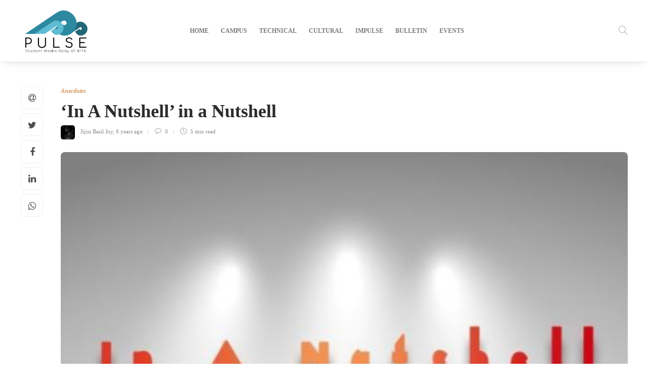

--- FILE ---
content_type: text/html; charset=UTF-8
request_url: https://pulse.nitk.ac.in/2020/05/20/in-a-nutshell-in-a-nutshell/
body_size: 17179
content:
<!DOCTYPE html><html lang="en-US"
prefix="og: https://ogp.me/ns#" ><head><meta name="loadbalancer_contact" content="Akshay Revankar <akshayrevankar@nitk.ac.in>"><meta charset="UTF-8"><meta name="viewport" content="width=device-width, initial-scale=1"><meta name="author" content="Jijiss Basil Joy"><title>‘In A Nutshell’ in a Nutshell | Pulse</title><meta name="robots" content="max-image-preview:large" /><link rel="canonical" href="https://pulse.nitk.ac.in/2020/05/20/in-a-nutshell-in-a-nutshell/" /><meta property="og:locale" content="en_US" /><meta property="og:site_name" content="Pulse | NITK Surathkal Campus News Body" /><meta property="og:type" content="article" /><meta property="og:title" content="‘In A Nutshell’ in a Nutshell | Pulse" /><meta property="og:url" content="https://pulse.nitk.ac.in/2020/05/20/in-a-nutshell-in-a-nutshell/" /><meta property="article:published_time" content="2020-05-20T16:07:54+00:00" /><meta property="article:modified_time" content="2020-05-21T13:43:18+00:00" /><meta name="twitter:card" content="summary" /><meta name="twitter:domain" content="pulse.nitk.ac.in" /><meta name="twitter:title" content="‘In A Nutshell’ in a Nutshell | Pulse" /> <script type="application/ld+json" class="aioseo-schema">{"@context":"https:\/\/schema.org","@graph":[{"@type":"WebSite","@id":"http:\/\/pulse.nitk.ac.in\/#website","url":"http:\/\/pulse.nitk.ac.in\/","name":"Pulse","description":"NITK Surathkal Campus News Body","inLanguage":"en-US","publisher":{"@id":"http:\/\/pulse.nitk.ac.in\/#organization"}},{"@type":"Organization","@id":"http:\/\/pulse.nitk.ac.in\/#organization","name":"Pulse","url":"http:\/\/pulse.nitk.ac.in\/"},{"@type":"BreadcrumbList","@id":"http:\/\/pulse.nitk.ac.in\/2020\/05\/20\/in-a-nutshell-in-a-nutshell\/#breadcrumblist","itemListElement":[{"@type":"ListItem","@id":"http:\/\/pulse.nitk.ac.in\/#listItem","position":1,"item":{"@type":"WebPage","@id":"http:\/\/pulse.nitk.ac.in\/","name":"Home","description":"NITK Surathkal Campus News Body","url":"http:\/\/pulse.nitk.ac.in\/"},"nextItem":"http:\/\/pulse.nitk.ac.in\/2020\/#listItem"},{"@type":"ListItem","@id":"http:\/\/pulse.nitk.ac.in\/2020\/#listItem","position":2,"item":{"@type":"WebPage","@id":"http:\/\/pulse.nitk.ac.in\/2020\/","name":"2020","url":"http:\/\/pulse.nitk.ac.in\/2020\/"},"nextItem":"http:\/\/pulse.nitk.ac.in\/2020\/05\/#listItem","previousItem":"http:\/\/pulse.nitk.ac.in\/#listItem"},{"@type":"ListItem","@id":"http:\/\/pulse.nitk.ac.in\/2020\/05\/#listItem","position":3,"item":{"@type":"WebPage","@id":"http:\/\/pulse.nitk.ac.in\/2020\/05\/","name":"May","url":"http:\/\/pulse.nitk.ac.in\/2020\/05\/"},"nextItem":"http:\/\/pulse.nitk.ac.in\/2020\/05\/20\/#listItem","previousItem":"http:\/\/pulse.nitk.ac.in\/2020\/#listItem"},{"@type":"ListItem","@id":"http:\/\/pulse.nitk.ac.in\/2020\/05\/20\/#listItem","position":4,"item":{"@type":"WebPage","@id":"http:\/\/pulse.nitk.ac.in\/2020\/05\/20\/","name":"20","url":"http:\/\/pulse.nitk.ac.in\/2020\/05\/20\/"},"nextItem":"http:\/\/pulse.nitk.ac.in\/2020\/05\/20\/in-a-nutshell-in-a-nutshell\/#listItem","previousItem":"http:\/\/pulse.nitk.ac.in\/2020\/05\/#listItem"},{"@type":"ListItem","@id":"http:\/\/pulse.nitk.ac.in\/2020\/05\/20\/in-a-nutshell-in-a-nutshell\/#listItem","position":5,"item":{"@type":"WebPage","@id":"http:\/\/pulse.nitk.ac.in\/2020\/05\/20\/in-a-nutshell-in-a-nutshell\/","name":"\u2018In A Nutshell\u2019 in a Nutshell","url":"http:\/\/pulse.nitk.ac.in\/2020\/05\/20\/in-a-nutshell-in-a-nutshell\/"},"previousItem":"http:\/\/pulse.nitk.ac.in\/2020\/05\/20\/#listItem"}]},{"@type":"Person","@id":"http:\/\/pulse.nitk.ac.in\/author\/jiijiss\/#author","url":"http:\/\/pulse.nitk.ac.in\/author\/jiijiss\/","name":"Jijiss Basil Joy","image":{"@type":"ImageObject","@id":"http:\/\/pulse.nitk.ac.in\/2020\/05\/20\/in-a-nutshell-in-a-nutshell\/#authorImage","url":"https:\/\/pulse.nitk.ac.in\/wp-content\/uploads\/2020\/07\/WhatsApp-Image-2020-07-17-at-11.45.14-PM.jpeg","width":96,"height":96,"caption":"Jijiss Basil Joy"}},{"@type":"WebPage","@id":"http:\/\/pulse.nitk.ac.in\/2020\/05\/20\/in-a-nutshell-in-a-nutshell\/#webpage","url":"http:\/\/pulse.nitk.ac.in\/2020\/05\/20\/in-a-nutshell-in-a-nutshell\/","name":"\u2018In A Nutshell\u2019 in a Nutshell | Pulse","inLanguage":"en-US","isPartOf":{"@id":"http:\/\/pulse.nitk.ac.in\/#website"},"breadcrumb":{"@id":"http:\/\/pulse.nitk.ac.in\/2020\/05\/20\/in-a-nutshell-in-a-nutshell\/#breadcrumblist"},"author":"http:\/\/pulse.nitk.ac.in\/author\/jiijiss\/#author","creator":"http:\/\/pulse.nitk.ac.in\/author\/jiijiss\/#author","image":{"@type":"ImageObject","@id":"http:\/\/pulse.nitk.ac.in\/#mainImage","url":"http:\/\/pulse.nitk.ac.in\/wp-content\/uploads\/2020\/05\/n1.png","width":472,"height":677},"primaryImageOfPage":{"@id":"http:\/\/pulse.nitk.ac.in\/2020\/05\/20\/in-a-nutshell-in-a-nutshell\/#mainImage"},"datePublished":"2020-05-20T16:07:54+00:00","dateModified":"2020-05-21T13:43:18+00:00"},{"@type":"Article","@id":"http:\/\/pulse.nitk.ac.in\/2020\/05\/20\/in-a-nutshell-in-a-nutshell\/#article","name":"\u2018In A Nutshell\u2019 in a Nutshell | Pulse","inLanguage":"en-US","headline":"\u2018In A Nutshell\u2019 in a Nutshell","author":{"@id":"http:\/\/pulse.nitk.ac.in\/author\/jiijiss\/#author"},"publisher":{"@id":"http:\/\/pulse.nitk.ac.in\/#organization"},"datePublished":"2020-05-20T16:07:54+00:00","dateModified":"2020-05-21T13:43:18+00:00","articleSection":"Anecdotes, Campus, Cultural, Student Activities, lsdnitk","mainEntityOfPage":{"@id":"http:\/\/pulse.nitk.ac.in\/2020\/05\/20\/in-a-nutshell-in-a-nutshell\/#webpage"},"isPartOf":{"@id":"http:\/\/pulse.nitk.ac.in\/2020\/05\/20\/in-a-nutshell-in-a-nutshell\/#webpage"},"image":{"@type":"ImageObject","@id":"http:\/\/pulse.nitk.ac.in\/#articleImage","url":"http:\/\/pulse.nitk.ac.in\/wp-content\/uploads\/2020\/05\/n1.png","width":472,"height":677}}]}</script> <link rel='dns-prefetch' href='//s.w.org' /><link rel="alternate" type="application/rss+xml" title="Pulse &raquo; Feed" href="https://pulse.nitk.ac.in/feed/" /><link rel="alternate" type="application/rss+xml" title="Pulse &raquo; Comments Feed" href="https://pulse.nitk.ac.in/comments/feed/" /><link rel="alternate" type="text/calendar" title="Pulse &raquo; iCal Feed" href="https://pulse.nitk.ac.in/events/?ical=1" /><link rel="alternate" type="application/rss+xml" title="Pulse &raquo; ‘In A Nutshell’ in a Nutshell Comments Feed" href="https://pulse.nitk.ac.in/2020/05/20/in-a-nutshell-in-a-nutshell/feed/" /> <script src="//www.googletagmanager.com/gtag/js?id=UA-163117643-1"  type="text/javascript" data-cfasync="false" async></script> <script type="text/javascript" data-cfasync="false">var mi_version = '8.1.0';
				var mi_track_user = true;
				var mi_no_track_reason = '';
				
								var disableStrs = [
															'ga-disable-UA-163117643-1',
									];

				/* Function to detect opted out users */
				function __gtagTrackerIsOptedOut() {
					for ( var index = 0; index < disableStrs.length; index++ ) {
						if ( document.cookie.indexOf( disableStrs[ index ] + '=true' ) > -1 ) {
							return true;
						}
					}

					return false;
				}

				/* Disable tracking if the opt-out cookie exists. */
				if ( __gtagTrackerIsOptedOut() ) {
					for ( var index = 0; index < disableStrs.length; index++ ) {
						window[ disableStrs[ index ] ] = true;
					}
				}

				/* Opt-out function */
				function __gtagTrackerOptout() {
					for ( var index = 0; index < disableStrs.length; index++ ) {
						document.cookie = disableStrs[ index ] + '=true; expires=Thu, 31 Dec 2099 23:59:59 UTC; path=/';
						window[ disableStrs[ index ] ] = true;
					}
				}

				if ( 'undefined' === typeof gaOptout ) {
					function gaOptout() {
						__gtagTrackerOptout();
					}
				}
								window.dataLayer = window.dataLayer || [];

				window.MonsterInsightsDualTracker = {
					helpers: {},
					trackers: {},
				};
				if ( mi_track_user ) {
					function __gtagDataLayer() {
						dataLayer.push( arguments );
					}

					function __gtagTracker( type, name, parameters ) {
						if ( type === 'event' ) {
							
															parameters.send_to = monsterinsights_frontend.ua;
								__gtagDataLayer.apply( null, arguments );
													} else {
							__gtagDataLayer.apply( null, arguments );
						}
					}
					__gtagTracker( 'js', new Date() );
					__gtagTracker( 'set', {
						'developer_id.dZGIzZG' : true,
											} );
															__gtagTracker( 'config', 'UA-163117643-1', {"forceSSL":"true","link_attribution":"true"} );
										window.gtag = __gtagTracker;										(
						function () {
							/* https://developers.google.com/analytics/devguides/collection/analyticsjs/ */
							/* ga and __gaTracker compatibility shim. */
							var noopfn = function () {
								return null;
							};
							var newtracker = function () {
								return new Tracker();
							};
							var Tracker = function () {
								return null;
							};
							var p = Tracker.prototype;
							p.get = noopfn;
							p.set = noopfn;
							p.send = function (){
								var args = Array.prototype.slice.call(arguments);
								args.unshift( 'send' );
								__gaTracker.apply(null, args);
							};
							var __gaTracker = function () {
								var len = arguments.length;
								if ( len === 0 ) {
									return;
								}
								var f = arguments[len - 1];
								if ( typeof f !== 'object' || f === null || typeof f.hitCallback !== 'function' ) {
									if ( 'send' === arguments[0] ) {
										var hitConverted, hitObject = false, action;
										if ( 'event' === arguments[1] ) {
											if ( 'undefined' !== typeof arguments[3] ) {
												hitObject = {
													'eventAction': arguments[3],
													'eventCategory': arguments[2],
													'eventLabel': arguments[4],
													'value': arguments[5] ? arguments[5] : 1,
												}
											}
										}
										if ( 'pageview' === arguments[1] ) {
											if ( 'undefined' !== typeof arguments[2] ) {
												hitObject = {
													'eventAction': 'page_view',
													'page_path' : arguments[2],
												}
											}
										}
										if ( typeof arguments[2] === 'object' ) {
											hitObject = arguments[2];
										}
										if ( typeof arguments[5] === 'object' ) {
											Object.assign( hitObject, arguments[5] );
										}
										if ( 'undefined' !== typeof arguments[1].hitType ) {
											hitObject = arguments[1];
											if ( 'pageview' === hitObject.hitType ) {
												hitObject.eventAction = 'page_view';
											}
										}
										if ( hitObject ) {
											action = 'timing' === arguments[1].hitType ? 'timing_complete' : hitObject.eventAction;
											hitConverted = mapArgs( hitObject );
											__gtagTracker( 'event', action, hitConverted );
										}
									}
									return;
								}

								function mapArgs( args ) {
									var arg, hit = {};
									var gaMap = {
										'eventCategory': 'event_category',
										'eventAction': 'event_action',
										'eventLabel': 'event_label',
										'eventValue': 'event_value',
										'nonInteraction': 'non_interaction',
										'timingCategory': 'event_category',
										'timingVar': 'name',
										'timingValue': 'value',
										'timingLabel': 'event_label',
										'page' : 'page_path',
										'location' : 'page_location',
										'title' : 'page_title',
									};
									for ( arg in args ) {
																				if ( ! ( ! args.hasOwnProperty(arg) || ! gaMap.hasOwnProperty(arg) ) ) {
											hit[gaMap[arg]] = args[arg];
										} else {
											hit[arg] = args[arg];
										}
									}
									return hit;
								}

								try {
									f.hitCallback();
								} catch ( ex ) {
								}
							};
							__gaTracker.create = newtracker;
							__gaTracker.getByName = newtracker;
							__gaTracker.getAll = function () {
								return [];
							};
							__gaTracker.remove = noopfn;
							__gaTracker.loaded = true;
							window['__gaTracker'] = __gaTracker;
						}
					)();
									} else {
										console.log( "" );
					( function () {
							function __gtagTracker() {
								return null;
							}
							window['__gtagTracker'] = __gtagTracker;
							window['gtag'] = __gtagTracker;
					} )();
									}</script> <script data-optimized="1" type="text/javascript">window._wpemojiSettings={"baseUrl":"https:\/\/s.w.org\/images\/core\/emoji\/13.1.0\/72x72\/","ext":".png","svgUrl":"https:\/\/s.w.org\/images\/core\/emoji\/13.1.0\/svg\/","svgExt":".svg","source":{"concatemoji":"http:\/\/pulse.nitk.ac.in\/wp-includes\/js\/wp-emoji-release.min.js?ver=5.8.1"}};!function(e,a,t){var n,r,o,i=a.createElement("canvas"),p=i.getContext&&i.getContext("2d");function s(e,t){var a=String.fromCharCode;p.clearRect(0,0,i.width,i.height),p.fillText(a.apply(this,e),0,0);e=i.toDataURL();return p.clearRect(0,0,i.width,i.height),p.fillText(a.apply(this,t),0,0),e===i.toDataURL()}function c(e){var t=a.createElement("script");t.src=e,t.defer=t.type="text/javascript",a.getElementsByTagName("head")[0].appendChild(t)}for(o=Array("flag","emoji"),t.supports={everything:!0,everythingExceptFlag:!0},r=0;r<o.length;r++)t.supports[o[r]]=function(e){if(!p||!p.fillText)return!1;switch(p.textBaseline="top",p.font="600 32px Arial",e){case"flag":return s([127987,65039,8205,9895,65039],[127987,65039,8203,9895,65039])?!1:!s([55356,56826,55356,56819],[55356,56826,8203,55356,56819])&&!s([55356,57332,56128,56423,56128,56418,56128,56421,56128,56430,56128,56423,56128,56447],[55356,57332,8203,56128,56423,8203,56128,56418,8203,56128,56421,8203,56128,56430,8203,56128,56423,8203,56128,56447]);case"emoji":return!s([10084,65039,8205,55357,56613],[10084,65039,8203,55357,56613])}return!1}(o[r]),t.supports.everything=t.supports.everything&&t.supports[o[r]],"flag"!==o[r]&&(t.supports.everythingExceptFlag=t.supports.everythingExceptFlag&&t.supports[o[r]]);t.supports.everythingExceptFlag=t.supports.everythingExceptFlag&&!t.supports.flag,t.DOMReady=!1,t.readyCallback=function(){t.DOMReady=!0},t.supports.everything||(n=function(){t.readyCallback()},a.addEventListener?(a.addEventListener("DOMContentLoaded",n,!1),e.addEventListener("load",n,!1)):(e.attachEvent("onload",n),a.attachEvent("onreadystatechange",function(){"complete"===a.readyState&&t.readyCallback()})),(n=t.source||{}).concatemoji?c(n.concatemoji):n.wpemoji&&n.twemoji&&(c(n.twemoji),c(n.wpemoji)))}(window,document,window._wpemojiSettings)</script> <style type="text/css">img.wp-smiley,img.emoji{display:inline !important;border:none !important;box-shadow:none !important;height:1em !important;width:1em !important;margin:0 .07em !important;vertical-align:-.1em !important;background:0 0 !important;padding:0 !important}</style><link data-optimized="1" rel='stylesheet' id='wp-block-library-css'  href='https://pulse.nitk.ac.in/wp-content/litespeed/css/25e0c87ef0557816e192b431ffc606da.css?ver=0ffb2' type='text/css' media='all' /><link data-optimized="1" rel='stylesheet' id='rs-plugin-settings-css'  href='https://pulse.nitk.ac.in/wp-content/litespeed/css/e5e216bc4bb78ef1249472b02055d78b.css?ver=4ea32' type='text/css' media='all' /><style id='rs-plugin-settings-inline-css' type='text/css'></style><link data-optimized="1" rel='stylesheet' id='yop-public-css'  href='https://pulse.nitk.ac.in/wp-content/litespeed/css/58387c3106bfef691815206ce0572d84.css?ver=8f02b' type='text/css' media='all' /><link data-optimized="1" rel='stylesheet' id='font-awesome-css'  href='https://pulse.nitk.ac.in/wp-content/litespeed/css/1c49206cc73d203245a20559702e867d.css?ver=e18af' type='text/css' media='all' /><link data-optimized="1" rel='stylesheet' id='bootstrap-css'  href='https://pulse.nitk.ac.in/wp-content/litespeed/css/b530b30c4e086f942717025cec59f9f3.css?ver=b93d5' type='text/css' media='all' /><link data-optimized="1" rel='stylesheet' id='gillion-plugins-css'  href='https://pulse.nitk.ac.in/wp-content/litespeed/css/2d6153a9c4032c430b28b7dc0d88da79.css?ver=455c7' type='text/css' media='all' /><link data-optimized="1" rel='stylesheet' id='gillion-styles-css'  href='https://pulse.nitk.ac.in/wp-content/litespeed/css/07403f57d25ed36c194abb0f918c0b8d.css?ver=6a956' type='text/css' media='all' /><link data-optimized="1" rel='stylesheet' id='gillion-responsive-css'  href='https://pulse.nitk.ac.in/wp-content/litespeed/css/3ac693f0d599052dd25a6b9fb683dcfe.css?ver=5554e' type='text/css' media='all' /><style id='gillion-responsive-inline-css' type='text/css'></style><link data-optimized="1" rel='stylesheet' id='gillion-theme-settings-css'  href='https://pulse.nitk.ac.in/wp-content/litespeed/css/ef317fc1c4fc509097d1cd79e698c26c.css?ver=2f3d5' type='text/css' media='all' /><link data-optimized="1" rel='stylesheet' id='plyr-css'  href='https://pulse.nitk.ac.in/wp-content/litespeed/css/8248896c4487a3185b91bbe7e1ca607c.css?ver=1d920' type='text/css' media='all' /><link data-optimized="1" rel='stylesheet' id='wyp-custom-css'  href='https://pulse.nitk.ac.in/wp-content/litespeed/css/476dc0dab4d6096d3c8cb3181cfca947.css?ver=cb3d5' type='text/css' media='all' /> <script data-optimized="1" type='text/javascript' id='monsterinsights-frontend-script-js-extra'>var monsterinsights_frontend={"js_events_tracking":"true","download_extensions":"doc,pdf,ppt,zip,xls,docx,pptx,xlsx","inbound_paths":"[{\"path\":\"\\\/go\\\/\",\"label\":\"affiliate\"},{\"path\":\"\\\/recommend\\\/\",\"label\":\"affiliate\"}]","home_url":"http:\/\/pulse.nitk.ac.in","hash_tracking":"false","ua":"UA-163117643-1","v4_id":""}</script> <script   type='text/javascript' src='https://pulse.nitk.ac.in/wp-content/plugins/google-analytics-for-wordpress/assets/js/frontend-gtag.min.js?ver=8.1.0' id='monsterinsights-frontend-script-js'></script> <script   type='text/javascript' src='https://pulse.nitk.ac.in/wp-includes/js/jquery/jquery.min.js?ver=3.6.0' id='jquery-core-js'></script> <script data-optimized="1"   type='text/javascript' src='https://pulse.nitk.ac.in/wp-content/litespeed/js/ebdc7f608311d8469f73d74f5c37f24d.js?ver=ed51c' id='jquery-migrate-js'></script> <script data-optimized="1"   type='text/javascript' src='https://pulse.nitk.ac.in/wp-content/litespeed/js/267dbb5ac03056d1495878472fb32206.js?ver=aa9d2' id='tp-tools-js'></script> <script data-optimized="1"   type='text/javascript' src='https://pulse.nitk.ac.in/wp-content/litespeed/js/f9b6ae708d7e7470bf2082412ca974ef.js?ver=b5277' id='revmin-js'></script> <script data-optimized="1" type='text/javascript' id='yop-public-js-extra'>var objectL10n={"yopPollParams":{"urlParams":{"ajax":"http:\/\/pulse.nitk.ac.in\/wp-admin\/admin-ajax.php","wpLogin":"http:\/\/pulse.nitk.ac.in\/wp-login.php?redirect_to=http%3A%2F%2Fpulse.nitk.ac.in%2Fwp-admin%2Fadmin-ajax.php%3Faction%3Dyop_poll_record_wordpress_vote"},"apiParams":{"reCaptcha":{"siteKey":""},"reCaptchaV2Invisible":{"siteKey":""},"reCaptchaV3":{"siteKey":""}},"captchaParams":{"imgPath":"http:\/\/pulse.nitk.ac.in\/wp-content\/plugins\/yop-poll\/public\/assets\/img\/","url":"http:\/\/pulse.nitk.ac.in\/wp-content\/plugins\/yop-poll\/app.php","accessibilityAlt":"Sound icon","accessibilityTitle":"Accessibility option: listen to a question and answer it!","accessibilityDescription":"Type below the <strong>answer<\/strong> to what you hear. Numbers or words:","explanation":"Click or touch the <strong>ANSWER<\/strong>","refreshAlt":"Refresh\/reload icon","refreshTitle":"Refresh\/reload: get new images and accessibility option!"},"voteParams":{"invalidPoll":"Invalid Poll","noAnswersSelected":"No answer selected","minAnswersRequired":"At least {min_answers_allowed} answer(s) required","maxAnswersRequired":"A max of {max_answers_allowed} answer(s) accepted","noAnswerForOther":"No other answer entered","noValueForCustomField":"{custom_field_name} is required","consentNotChecked":"You must agree to our terms and conditions","noCaptchaSelected":"Captcha is required","thankYou":"Thank you for your vote"},"resultsParams":{"singleVote":"vote","multipleVotes":"votes","singleAnswer":"answer","multipleAnswers":"answers"}}}</script> <script data-optimized="1"   type='text/javascript' src='https://pulse.nitk.ac.in/wp-content/litespeed/js/48338dcfa9c936937e89648369467d9c.js?ver=5ddac' id='yop-public-js'></script> <script data-optimized="1"   type='text/javascript' src='https://pulse.nitk.ac.in/wp-content/litespeed/js/458c90b1ca72967b86581ac60133927a.js?ver=96f82' id='gillion-plugins-js'></script> <script data-optimized="1" type='text/javascript' id='gillion-scripts-js-extra'>var gillion_loadmore_posts={"ajax_url":"http:\/\/pulse.nitk.ac.in\/wp-admin\/admin-ajax.php"};var gillion={"siteurl":"http:\/\/pulse.nitk.ac.in\/","loggedin":"","page_loader":"1","notice":"","header_animation_dropdown_delay":"1000","header_animation_dropdown":"easeOutQuint","header_animation_dropdown_speed":"300","lightbox_opacity":"0.88","lightbox_transition":"elastic","page_numbers_prev":"Previous","page_numbers_next":"Next","rtl_support":"","footer_parallax":"","social_share":"{\"email\":true,\"twitter\":true,\"facebook\":true,\"linkedin\":true,\"whatsapp\":true}","text_show_all":"Show All"}</script> <script data-optimized="1"   type='text/javascript' src='https://pulse.nitk.ac.in/wp-content/litespeed/js/cc89282103b225edde70958a28f3a438.js?ver=7f4ab' id='gillion-scripts-js'></script> <script data-optimized="1"   type='text/javascript' src='https://pulse.nitk.ac.in/wp-content/litespeed/js/92f78799ce95e54bcb79e076d47ffc98.js?ver=b87e2' id='plyr-js'></script> <link rel="https://api.w.org/" href="https://pulse.nitk.ac.in/wp-json/" /><link rel="alternate" type="application/json" href="https://pulse.nitk.ac.in/wp-json/wp/v2/posts/3375" /><link rel="EditURI" type="application/rsd+xml" title="RSD" href="https://pulse.nitk.ac.in/xmlrpc.php?rsd" /><link rel="alternate" type="application/json+oembed" href="https://pulse.nitk.ac.in/wp-json/oembed/1.0/embed?url=http%3A%2F%2Fpulse.nitk.ac.in%2F2020%2F05%2F20%2Fin-a-nutshell-in-a-nutshell%2F" /><link rel="alternate" type="text/xml+oembed" href="https://pulse.nitk.ac.in/wp-json/oembed/1.0/embed?url=http%3A%2F%2Fpulse.nitk.ac.in%2F2020%2F05%2F20%2Fin-a-nutshell-in-a-nutshell%2F&#038;format=xml" /><meta name="tec-api-version" content="v1"><meta name="tec-api-origin" content="https://pulse.nitk.ac.in"><link rel="https://theeventscalendar.com/" href="https://pulse.nitk.ac.in/wp-json/tribe/events/v1/" /><meta name="onesignal" content="wordpress-plugin"/> <script>window.OneSignal=window.OneSignal||[];OneSignal.push(function(){OneSignal.SERVICE_WORKER_UPDATER_PATH="OneSignalSDKUpdaterWorker.js.php";OneSignal.SERVICE_WORKER_PATH="OneSignalSDKWorker.js.php";OneSignal.SERVICE_WORKER_PARAM={scope:"/"};OneSignal.setDefaultNotificationUrl("https://pulse.nitk.ac.in");var oneSignal_options={};window._oneSignalInitOptions=oneSignal_options;oneSignal_options.wordpress=!0;oneSignal_options.appId='13f7b8bd-e7cf-4930-add0-4b384efafc3e';oneSignal_options.allowLocalhostAsSecureOrigin=!0;oneSignal_options.welcomeNotification={};oneSignal_options.welcomeNotification.title="";oneSignal_options.welcomeNotification.message="";oneSignal_options.path="https://pulse.nitk.ac.in/wp-content/plugins/onesignal-free-web-push-notifications/sdk_files/";oneSignal_options.promptOptions={};oneSignal_options.notifyButton={};oneSignal_options.notifyButton.enable=!0;oneSignal_options.notifyButton.position='bottom-right';oneSignal_options.notifyButton.theme='default';oneSignal_options.notifyButton.size='large';oneSignal_options.notifyButton.displayPredicate=function(){return OneSignal.isPushNotificationsEnabled().then(function(isPushEnabled){return!isPushEnabled})};oneSignal_options.notifyButton.showCredit=!1;oneSignal_options.notifyButton.text={};oneSignal_options.notifyButton.colors={};oneSignal_options.notifyButton.colors['circle.background']='#52a4bf';oneSignal_options.notifyButton.colors['dialog.button.background']='#52a4bf';OneSignal.init(window._oneSignalInitOptions);OneSignal.showSlidedownPrompt()});function documentInitOneSignal(){var oneSignal_elements=document.getElementsByClassName("OneSignal-prompt");var oneSignalLinkClickHandler=function(event){OneSignal.push(['registerForPushNotifications']);event.preventDefault()};for(var i=0;i<oneSignal_elements.length;i++)
oneSignal_elements[i].addEventListener('click',oneSignalLinkClickHandler,!1);}
if(document.readyState==='complete'){documentInitOneSignal()}else{window.addEventListener("load",function(event){documentInitOneSignal()})}</script> <meta name="generator" content="Powered by WPBakery Page Builder - drag and drop page builder for WordPress."/><link rel="amphtml" href="https://pulse.nitk.ac.in/2020/05/20/in-a-nutshell-in-a-nutshell/?amp=1"><meta name="generator" content="Powered by Slider Revolution 6.2.1 - responsive, Mobile-Friendly Slider Plugin for WordPress with comfortable drag and drop interface." /><link rel="icon" href="https://pulse.nitk.ac.in/wp-content/uploads/2020/04/cropped-WhatsApp-Image-2020-04-07-at-21-1-32x32.png" sizes="32x32" /><link rel="icon" href="https://pulse.nitk.ac.in/wp-content/uploads/2020/04/cropped-WhatsApp-Image-2020-04-07-at-21-1-192x192.png" sizes="192x192" /><link rel="apple-touch-icon" href="https://pulse.nitk.ac.in/wp-content/uploads/2020/04/cropped-WhatsApp-Image-2020-04-07-at-21-1-180x180.png" /><meta name="msapplication-TileImage" content="https://pulse.nitk.ac.in/wp-content/uploads/2020/04/cropped-WhatsApp-Image-2020-04-07-at-21-1-270x270.png" /> <script data-optimized="1" type="text/javascript">function setREVStartSize(e){try{var pw=document.getElementById(e.c).parentNode.offsetWidth,newh;pw=pw===0||isNaN(pw)?window.innerWidth:pw;e.tabw=e.tabw===undefined?0:parseInt(e.tabw);e.thumbw=e.thumbw===undefined?0:parseInt(e.thumbw);e.tabh=e.tabh===undefined?0:parseInt(e.tabh);e.thumbh=e.thumbh===undefined?0:parseInt(e.thumbh);e.tabhide=e.tabhide===undefined?0:parseInt(e.tabhide);e.thumbhide=e.thumbhide===undefined?0:parseInt(e.thumbhide);e.mh=e.mh===undefined||e.mh==""||e.mh==="auto"?0:parseInt(e.mh,0);if(e.layout==="fullscreen"||e.l==="fullscreen")
newh=Math.max(e.mh,window.innerHeight);else{e.gw=Array.isArray(e.gw)?e.gw:[e.gw];for(var i in e.rl)if(e.gw[i]===undefined||e.gw[i]===0)e.gw[i]=e.gw[i-1];e.gh=e.el===undefined||e.el===""||(Array.isArray(e.el)&&e.el.length==0)?e.gh:e.el;e.gh=Array.isArray(e.gh)?e.gh:[e.gh];for(var i in e.rl)if(e.gh[i]===undefined||e.gh[i]===0)e.gh[i]=e.gh[i-1];var nl=new Array(e.rl.length),ix=0,sl;e.tabw=e.tabhide>=pw?0:e.tabw;e.thumbw=e.thumbhide>=pw?0:e.thumbw;e.tabh=e.tabhide>=pw?0:e.tabh;e.thumbh=e.thumbhide>=pw?0:e.thumbh;for(var i in e.rl)nl[i]=e.rl[i]<window.innerWidth?0:e.rl[i];sl=nl[0];for(var i in nl)if(sl>nl[i]&&nl[i]>0){sl=nl[i];ix=i}
var m=pw>(e.gw[ix]+e.tabw+e.thumbw)?1:(pw-(e.tabw+e.thumbw))/(e.gw[ix]);newh=(e.type==="carousel"&&e.justify==="true"?e.gh[ix]:(e.gh[ix]*m))+(e.tabh+e.thumbh)}
if(window.rs_init_css===undefined)window.rs_init_css=document.head.appendChild(document.createElement("style"));document.getElementById(e.c).height=newh;window.rs_init_css.innerHTML+="#"+e.c+"_wrapper { height: "+newh+"px }"}catch(e){console.log("Failure at Presize of Slider:"+e)}}</script> <style type="text/css" id="wp-custom-css">.sk-cube-grid .sk-cube{background-color:#1ba4d8 !important}</style><noscript><style>.wpb_animate_when_almost_visible { opacity: 1; }</style></noscript></head><body class="post-template-default single single-post postid-3375 single-format-standard non-logged-in tribe-no-js singular sh-title-style2 sh-section-tabs-style3 sh-carousel-style2 sh-carousel-position-bottom sh-post-categories-style2 sh-review-style2 sh-meta-order-bottom sh-instagram-widget-columns3 sh-categories-position-image sh-media-icon-style2 sh-wc-labels-off sh-instagram-widget-with-button wpb-js-composer js-comp-ver-6.1 vc_responsive"><div class="sh-page-loader sh-table sh-page-loader-style-cube-grid"><div class="sh-table-cell"><div class="sk-cube-grid"><div class="sk-cube sk-cube1"></div><div class="sk-cube sk-cube2"></div><div class="sk-cube sk-cube3"></div><div class="sk-cube sk-cube4"></div><div class="sk-cube sk-cube5"></div><div class="sk-cube sk-cube6"></div><div class="sk-cube sk-cube7"></div><div class="sk-cube sk-cube8"></div><div class="sk-cube sk-cube9"></div></div></div></div><div class="sh-header-side"></div><div class="sh-header-side-overlay"></div><div id="page-container" class=""><header class="primary-mobile"><div id="header-mobile" class="sh-header-mobile"><div class="sh-header-mobile-navigation"><div class="container"><div class="sh-table sh-header-mobile-table"><div class="sh-table-cell"><nav id="header-navigation-mobile" class="header-standard-position sh-header-mobile-navigation-left"><div class="sh-nav-container"><ul class="sh-nav"><li><div class="sh-hamburger-menu sh-nav-dropdown">
<span></span>
<span></span>
<span></span>
<span></span></div></li></ul></div></nav></div><div class="sh-table-cell sh-header-logo-container"><div class="header-logo">
<a href="https://pulse.nitk.ac.in/" class="header-logo-container sh-table-small"><div class="sh-table-cell"><img class="sh-standard-logo" src="//pulse.nitk.ac.in/wp-content/uploads/2021/07/logopulse3-1.png" alt="Pulse" height=&quot;93&quot; />
<img class="sh-sticky-logo" src="//pulse.nitk.ac.in/wp-content/uploads/2021/07/logopulse3.png" alt="Pulse" height=&quot;93&quot; />
<img class="sh-light-logo" src="//pulse.nitk.ac.in/wp-content/uploads/2021/07/logopulse3-1.png" alt="Pulse" height=&quot;93&quot; /></div>
</a></div></div><div class="sh-table-cell"><nav class="header-standard-position sh-header-mobile-navigation-right"><div class="sh-nav-container"><ul class="sh-nav"></ul></div></nav></div></div></div></div><nav class="sh-header-mobile-dropdown"><div class="container sh-nav-container"><ul class="sh-nav-mobile"></ul></div><div class="container sh-nav-container"></div><div class="header-mobile-search"><div class="container sh-nav-container"><form role="search" method="get" class="header-mobile-form" action="https://pulse.nitk.ac.in/">
<input class="header-mobile-form-input" type="text" placeholder="Search here.." value="" name="s" required />
<button type="submit" class="header-mobile-form-submit">
<i class="icon-magnifier"></i>
</button></form></div></div></nav></div></header><header class="primary-desktop"><div class="sh-header-height"><div class="sh-header sh-header-1"><div class="container"><div class="sh-table"><div class="sh-table-cell sh-header-logo-container"><nav class="header-standard-position"><div class="sh-nav-container"><ul class="sh-nav sh-nav-left"><li><div class="header-logo">
<a href="https://pulse.nitk.ac.in/" class="header-logo-container sh-table-small"><div class="sh-table-cell"><img class="sh-standard-logo" src="//pulse.nitk.ac.in/wp-content/uploads/2021/07/logopulse3-1.png" alt="Pulse" height=&quot;93&quot; />
<img class="sh-sticky-logo" src="//pulse.nitk.ac.in/wp-content/uploads/2021/07/logopulse3.png" alt="Pulse" height=&quot;93&quot; />
<img class="sh-light-logo" src="//pulse.nitk.ac.in/wp-content/uploads/2021/07/logopulse3-1.png" alt="Pulse" height=&quot;93&quot; /></div>
</a></div></li></ul></div></nav></div><div class="sh-table-cell sh-header-nav-container"><nav id="header-navigation" class="header-standard-position"><div class="sh-nav-container"><ul id="menu-topbar-navigation" class="sh-nav"><li id="menu-item-2574" class="menu-item menu-item-type-post_type menu-item-object-page menu-item-home menu-item-2574"><a href="https://pulse.nitk.ac.in/" >Home</a></li><li id="menu-item-2820" class="menu-item menu-item-type-post_type menu-item-object-page menu-item-2820"><a href="https://pulse.nitk.ac.in/campus/" >Campus</a></li><li id="menu-item-2836" class="menu-item menu-item-type-post_type menu-item-object-page menu-item-2836"><a href="https://pulse.nitk.ac.in/technical/" >Technical</a></li><li id="menu-item-2833" class="menu-item menu-item-type-post_type menu-item-object-page menu-item-2833"><a href="https://pulse.nitk.ac.in/2827-2/" >Cultural</a></li><li id="menu-item-2818" class="menu-item menu-item-type-post_type menu-item-object-page menu-item-2818"><a href="https://pulse.nitk.ac.in/impulse/" >Impulse</a></li><li id="menu-item-4457" class="menu-item menu-item-type-post_type menu-item-object-page menu-item-4457"><a href="https://pulse.nitk.ac.in/3135-2/" >Bulletin</a></li><li id="menu-item-4450" class="menu-item menu-item-type-custom menu-item-object-custom menu-item-4450"><a href="https://pulse.nitk.ac.in/events/" >Events</a></li></ul></div></nav></div><div class="sh-table-cell sh-header-meta-container"><nav class="header-standard-position"><div class="sh-nav-container"><ul class="sh-nav"><li class="menu-item sh-nav-search sh-nav-special">
<a href="#"><i class="icon icon-magnifier"></i></a></li></ul></div></nav></div></div></div><div class="sh-header-search-side"><div class="sh-header-search-side-container"><form method="get" class="sh-header-search-form" action="https://pulse.nitk.ac.in/">
<input type="text" value="" name="s" class="sh-header-search-side-input" placeholder="Enter a keyword to search..." /><div class="sh-header-search-side-close">
<i class="ti-close"></i></div><div class="sh-header-search-side-icon">
<i class="ti-search"></i></div></form></div></div></div></div></header><div id="wrapper" class="layout-default"><div class="content-container sh-page-layout-default"><div class="container entry-content"><div id="content-wrapper"><div id="content" class="content-layout-standard "><div class="blog-single blog-style-single blog-style-single-share  blog-blockquote-style2  blog-style-post-toptitle"><article id="post-3375" class="post-item post-item-single post-3375 post type-post status-publish format-standard has-post-thumbnail hentry category-anecdotes category-campus category-cultural category-student-activities tag-lsdnitk"><meta content="https://pulse.nitk.ac.in/wp-content/uploads/2020/05/n1.png" itemprop="image"/><div class="post-item-single-container"><div class="post-content-share post-content-share-bar"></div><div class="post-single-meta"><div class="post-categories-container"><div class="post-categories"><a href="https://pulse.nitk.ac.in/category/cultural/anecdotes/">Anecdotes</a></div></div>
<a class="post-title"><h1>
‘In A Nutshell’ in a Nutshell</h1>
</a><div class="post-meta"><div class="post-meta-content">
<span class="post-auhor-date post-auhor-date-full">
<a href="https://pulse.nitk.ac.in/author/jiijiss/">
<img alt='' src='https://pulse.nitk.ac.in/wp-content/uploads/2020/07/WhatsApp-Image-2020-07-17-at-11.45.14-PM.jpeg' srcset='https://pulse.nitk.ac.in/wp-content/uploads/2020/07/WhatsApp-Image-2020-07-17-at-11.45.14-PM.jpeg 2x' class='avatar avatar-28 photo post-author-image' height='28' width='28' loading='lazy'/>                    </a>
<span>
<a href="https://pulse.nitk.ac.in/author/jiijiss/" class="post-author">Jijiss Basil Joy</a></span>,
<a href="https://pulse.nitk.ac.in/2020/05/20/in-a-nutshell-in-a-nutshell/" class="post-date">
6 years ago                                            </a>
</span>
<a href="https://pulse.nitk.ac.in/2020/05/20/in-a-nutshell-in-a-nutshell/#comments" class="post-comments">
<i class="icon icon-bubble"></i>
0            </a>
<span class="post-readtime">
<i class="icon icon-clock"></i>
5 min <span>read</span>            </span>
<span class="placeholder-post-read-later"></span></div></div></div><div class="post-type-content"><div class="post-thumbnail">
<img src="https://pulse.nitk.ac.in/wp-content/uploads/2020/05/n1-472x675.png" alt="‘In A Nutshell’ in a Nutshell">
<a href="https://pulse.nitk.ac.in/wp-content/uploads/2020/05/n1.png" class="post-lightbox" data-rel="lightcase:post_gallery_3375"></a></div></div><div class="post-content post-single-content"><p><b><span style="color: #000000;">‘In A Nutshell’</span></b><span style="color: #000000;"><span style="font-weight: 400;"> is a series of five short plays held in the odd semester by the </span><b>Literary, Stage, and Debating Society</b><span style="font-weight: 400;">. The plays are selected from a variety of genres, languages, and forms. The organizing team is divided into three divisions: the cast, arts and production, and media and publicity. These roles are taken up by students across years and departments.</span></span></p><p><span style="color: #000000;"><span style="font-weight: 400;">We sat down with </span><b>Joshua D&#8217;Cunha</b><span style="font-weight: 400;">, the </span><b>co-Play Coordinator of the Stage SIG</b><span style="font-weight: 400;">, to learn more about In A Nutshell.</span></span></p><p><img loading="lazy" class="aligncenter wp-image-3379 size-full" src="https://pulsenitk.in/wp-content/uploads/2020/05/n2.png" alt="" width="762" height="421" srcset="https://pulse.nitk.ac.in/wp-content/uploads/2020/05/n2.png 762w, https://pulse.nitk.ac.in/wp-content/uploads/2020/05/n2-300x166.png 300w, https://pulse.nitk.ac.in/wp-content/uploads/2020/05/n2-585x323.png 585w" sizes="(max-width: 762px) 100vw, 762px" /></p><p><span style="color: #000000;"><b><i>How did In a Nutshell come about?</i></b></span></p><p><span style="font-weight: 400; color: #000000;">In A Nutshell began in the odd semester of 2016. Ameya Koushik, a final year and my first director, had this idea to present a series of short 10-minute plays. By having these short plays, we’re compelled to immerse the audience in the plot immediately and with five of them we could present plays from a variety of genres and forms.</span></p><p><span style="font-weight: 400; color: #000000;">I joined college in 2016 so I was fortunate to be a part of the first edition of Nutshell. Besides this, there weren’t a lot of avenues &#8211; with the exception of the Rotoract Charity Play &#8211; to explore drama and theatre so I was excited to be breaking new ground.</span></p><p><span style="color: #000000;"><b><i>You’ve been with In a Nutshell since the very beginning. How has it evolved over the years?</i></b></span></p><p><span style="font-weight: 400; color: #000000;">As of now, Nutshell has performed twenty plays. We’ve had funny plays, sad ones, plays with a twist and ones that make you think. I remember our first edition had a monologue in Urdu! Our characters have been cowboys and detectives, terrorists and psychopaths, lawyers and village idiots. We’re always trying to push our limits and outdo the previous edition. Last year, we were able to have our first ever musical!</span></p><p><img loading="lazy" class="aligncenter wp-image-3378 size-full" src="https://pulsenitk.in/wp-content/uploads/2020/05/n3.png" alt="" width="819" height="386" srcset="https://pulse.nitk.ac.in/wp-content/uploads/2020/05/n3.png 819w, https://pulse.nitk.ac.in/wp-content/uploads/2020/05/n3-300x141.png 300w, https://pulse.nitk.ac.in/wp-content/uploads/2020/05/n3-768x362.png 768w, https://pulse.nitk.ac.in/wp-content/uploads/2020/05/n3-585x276.png 585w" sizes="(max-width: 819px) 100vw, 819px" /></p><p><span style="color: #000000;"><b><i>Besides showcasing different forms of theatre, why hasn’t Nutshell presented plays in different languages?</i></b></span></p><p><span style="font-weight: 400; color: #000000;">That’s a great question! While we have presented two Hindi plays in the past, a majority of our plays are in English simply because our directors are more comfortable in interpreting English scripts and directing English plays. We have tried to tweak some of our scripts to make them more relatable to the audience but that can only go so far. We are definitely open to having plays in different languages and I hope Nutshell will attract some budding multilingual directors who can deliver great plays in languages besides English.</span></p><p><span style="color: #000000;"><b><i>Most of us only see the finished product on the day of the event. Take us through the Nutshell process from the start to the curtain call.</i></b></span></p><p><span style="font-weight: 400; color: #000000;">Nutshell works like this: the directors sit down and discuss the plays to be performed. We’ve usually spent the summer reading scripts online so when we return to college in the odd sem, we already have some ideas for which plays to present. We try to be as inclusive as possible, in terms of language, genre, and style. Once we’ve selected them, we email the playwrights for permission to perform them. Usually they reply positively when we say it’s not for profit and it’s to improve the theatre scene in college, both of which are true, by the way.</span></p><p><span style="font-weight: 400; color: #000000;">Once that’s done, we hold an open meet where we explain what Nutshell is. There’s a lot more to Nutshell than people realize! We have different divisions they can be a part of like arts and production, media and publicity, and of course, acting.</span></p><p><span style="font-weight: 400; color: #000000;">Once auditions for the roles are held and we’ve selected our cast and crew, we schedule practices. This is, and I’m sure my other co-directors will agree, the most difficult part of Nutshell. Because we’re such a diverse bunch from different years and different departments, it’s difficult to settle on one time that works for everyone. But really that’s the best part of Nutshell: a whole group of people sacrificing their time to work on something they’re passionate about.</span></p><p><img loading="lazy" class="aligncenter wp-image-3377 size-full" src="https://pulsenitk.in/wp-content/uploads/2020/05/n4.png" alt="" width="722" height="479" srcset="https://pulse.nitk.ac.in/wp-content/uploads/2020/05/n4.png 722w, https://pulse.nitk.ac.in/wp-content/uploads/2020/05/n4-300x199.png 300w, https://pulse.nitk.ac.in/wp-content/uploads/2020/05/n4-585x388.png 585w" sizes="(max-width: 722px) 100vw, 722px" /></p><p><span style="color: #000000;"><b><i>It does sound like a lot of effort and commitment is required. How do you blow off steam and ensure the team is not burnt out?</i></b></span></p><p><span style="font-weight: 400; color: #000000;">Well we try to have fun with whatever we’re doing and that’s not difficult since we all voluntarily sign up for this! Directors usually engage the cast in games to break the ice and improve their acting. My favourite game, by far, is Zoof. You have to be loud, clear, and quick on your feet and all these definitely apply to acting. Besides games, we’ve also attended plays held by other colleges to understand how we can perform better in our different roles in theatre. And play dinners at Red Rock definitely improve the bonding, especially if the bill is being paid by someone else!</span></p><p><span style="color: #000000;"><b><i>Tell us about the actual day of the event. How does it feel to be putting on a show for the entire college?</i></b></span></p><p><span style="font-weight: 400; color: #000000;">The day of the event is the most hectic one, of course. Directors and actors are scrambling for last-minute run throughs. The production crew is making their final touches on the props. The media team is taking a video of the whole thing for behind the scenes footage. As the co-coordinator, I’m running helter-skelter making sure everything is in order and everyone is in place. It’s an electrifying feeling when at last, the lights dim, the background music plays and the audience watches this baby we’ve been nurturing for the past two months.</span></p><p><img loading="lazy" class="aligncenter wp-image-3376 size-full" src="https://pulsenitk.in/wp-content/uploads/2020/05/n5.png" alt="" width="721" height="481" srcset="https://pulse.nitk.ac.in/wp-content/uploads/2020/05/n5.png 721w, https://pulse.nitk.ac.in/wp-content/uploads/2020/05/n5-300x200.png 300w, https://pulse.nitk.ac.in/wp-content/uploads/2020/05/n5-585x390.png 585w" sizes="(max-width: 721px) 100vw, 721px" /></p></div><div class="sh-page-links"></div><div class="post-tags-container"><div class="post-tags">
<a class="post-tags-item post-tags-item-title">
Tags												</a>
<a href="https://pulse.nitk.ac.in/tag/lsdnitk/" class="post-tags-item">
#lsdnitk													</a></div><div class="sh-clear"></div></div><div class="post-content-share-mobile-contaner"><div class="post-content-share post-content-share-bar post-content-share-mobile"></div></div></div> <script data-optimized="1" type="text/javascript">jQuery(function($){$.ajax({type:'POST',url:"/wp-admin/admin-ajax.php",data:{action:'post_views_count',post_id:3375},success:function(response){$('.sh-page-views').html(response)}})})</script> <div class="post-switch post-swtich-style1"><div class="row"><div class="col-md-6"><div class="post-switch-item " style="background-image: url(https://pulse.nitk.ac.in/wp-content/uploads/2020/05/WhatsApp-Image-2020-05-21-at-21.07.40-1024x768.jpeg);"><div class="post-switch-item-content">
<a href="https://pulse.nitk.ac.in/2020/05/20/pulsecheck-academic-survey/" class="post-switch-item-left">
<i class="icon icon-arrow-left-circle"></i>
</a><div class="post-switch-item-right"><div class="post-categories-container"><div class="post-categories"><a href="https://pulse.nitk.ac.in/category/campus/">Campus</a></div></div><p>
<a href="https://pulse.nitk.ac.in/2020/05/20/pulsecheck-academic-survey/">
PulseCheck: Academic Survey																									</a></p></div></div></div></div><div class="col-md-6"><div class="post-switch-next post-switch-item " style="background-image: url(https://pulse.nitk.ac.in/wp-content/uploads/2020/05/a4.png);"><div class="post-switch-item-content"><div class="post-switch-item-right"><div class="post-categories-container"><div class="post-categories"><a href="https://pulse.nitk.ac.in/category/cultural/anecdotes/">Anecdotes</a></div></div><p>
<a href="https://pulse.nitk.ac.in/2020/05/20/behind-the-scenes-incident20-music-video-interview/">
Behind the Scenes - Incident 2020 Music Video: Interview																									</a></p></div><a href="https://pulse.nitk.ac.in/2020/05/20/behind-the-scenes-incident20-music-video-interview/" class="post-switch-item-left">
<i class="icon icon-arrow-right-circle"></i>
</a></div></div></div></div></div><div class="sh-post-author sh-table"><div class="sh-post-author-avatar sh-table-cell-top">
<a href="https://pulse.nitk.ac.in/author/jiijiss/">
<img alt='' src='https://pulse.nitk.ac.in/wp-content/uploads/2020/07/WhatsApp-Image-2020-07-17-at-11.45.14-PM.jpeg' srcset='https://pulse.nitk.ac.in/wp-content/uploads/2020/07/WhatsApp-Image-2020-07-17-at-11.45.14-PM.jpeg 2x' class='avatar avatar-185 photo' height='185' width='185' loading='lazy'/>						                        </a></div><div class="sh-post-author-info sh-table-cell-top"><div>
<a href="https://pulse.nitk.ac.in/author/jiijiss/"><h4>Jijiss Basil Joy</h4></a><div></div><div class="sh-post-author-icons"></div></div></div></div><div class="post-related-title post-slide-arrows-container"><h2 class="post-single-title">
Related posts</h2></div><div class="post-related"><div class="post-related-item"><article id="post-5734" class="post-item post-5734 post type-post status-publish format-standard has-post-thumbnail hentry category-campus category-featured category-student-activities"><div class="post-container"><div class="post-thumbnail"><div class="sh-ratio"><div class="sh-ratio-container"><div class="sh-ratio-content" style="background-image: url( https://pulse.nitk.ac.in/wp-content/uploads/2021/02/WhatsApp-Image-2021-02-23-at-15.23.51-420x265.jpeg);"></div></div></div>
<a href="https://pulse.nitk.ac.in/2021/02/23/clubs-then-and-now/" class="post-overlay"></a><div class="post-categories-container"><div class="post-categories"><a href="https://pulse.nitk.ac.in/category/campus/">Campus</a></div></div></div><div class="post-content-container">
<a href="https://pulse.nitk.ac.in/2021/02/23/clubs-then-and-now/" class="post-title"><h4>												Clubs: Then and Now</h4>				</a><div class="post-meta"><div class="post-meta-content">
<span class="post-auhor-date">
<span>
<a href="https://pulse.nitk.ac.in/author/pravan/" class="post-author">Pravan</a></span>,
<a href="https://pulse.nitk.ac.in/2021/02/23/clubs-then-and-now/" class="post-date">
5 years ago                                            </a>
</span>
<span class="post-readtime">
<i class="icon icon-clock"></i>
6 min <span>read</span>            </span>
<span class="placeholder-post-read-later"></span></div></div></div></div></article></div><div class="post-related-item"><article id="post-3677" class="post-item post-3677 post type-post status-publish format-standard has-post-thumbnail hentry category-cultural category-quarantine-art tag-quarantine tag-quarantineart"><div class="post-container"><div class="post-thumbnail"><div class="sh-ratio"><div class="sh-ratio-container"><div class="sh-ratio-content" style="background-image: url( https://pulse.nitk.ac.in/wp-content/uploads/2020/06/tr-338x265.png);"></div></div></div>
<a href="https://pulse.nitk.ac.in/2020/06/29/a-trigonometric-love-affair-azhar-neroth/" class="post-overlay"></a><div class="post-categories-container"><div class="post-categories"><a href="https://pulse.nitk.ac.in/category/cultural/">Cultural</a></div></div></div><div class="post-content-container">
<a href="https://pulse.nitk.ac.in/2020/06/29/a-trigonometric-love-affair-azhar-neroth/" class="post-title"><h4>												A Trigonometric Love Affair &#8211; Azhar Neroth</h4>				</a><div class="post-meta"><div class="post-meta-content">
<span class="post-auhor-date">
<span>
<a href="#molongui-disabled-link" class="post-author">Azhar Neroth</a></span>,
<a href="https://pulse.nitk.ac.in/2020/06/29/a-trigonometric-love-affair-azhar-neroth/" class="post-date">
6 years ago                                            </a>
</span>
<span class="post-readtime">
<i class="icon icon-clock"></i>
1 min <span>read</span>            </span>
<span class="placeholder-post-read-later"></span></div></div></div></div></article></div><div class="post-related-item"><article id="post-3582" class="post-item post-3582 post type-post status-publish format-standard has-post-thumbnail hentry category-cultural category-nitkfolklore tag-folklore"><div class="post-container"><div class="post-thumbnail"><div class="sh-ratio"><div class="sh-ratio-container"><div class="sh-ratio-content" style="background-image: url( https://pulse.nitk.ac.in/wp-content/uploads/2020/06/WhatsApp-Image-2020-06-29-at-20.25.36-1-420x265.jpeg);"></div></div></div>
<a href="https://pulse.nitk.ac.in/2020/06/29/krishna-kv/" class="post-overlay"></a><div class="post-categories-container"><div class="post-categories"><a href="https://pulse.nitk.ac.in/category/cultural/">Cultural</a></div></div></div><div class="post-content-container">
<a href="https://pulse.nitk.ac.in/2020/06/29/krishna-kv/" class="post-title"><h4>												NITK Folklore &#8211; Krishna KV</h4>				</a><div class="post-meta"><div class="post-meta-content">
<span class="post-auhor-date">
<span>
<a href="#molongui-disabled-link" class="post-author">Krishna KV</a></span>,
<a href="https://pulse.nitk.ac.in/2020/06/29/krishna-kv/" class="post-date">
6 years ago                                            </a>
</span>
<span class="post-readtime">
<i class="icon icon-clock"></i>
3 min <span>read</span>            </span>
<span class="placeholder-post-read-later"></span></div></div></div></div></article></div><div class="post-related-item"><article id="post-5863" class="post-item post-5863 post type-post status-publish format-standard has-post-thumbnail hentry category-campus category-featured category-student-activities"><div class="post-container"><div class="post-thumbnail"><div class="sh-ratio"><div class="sh-ratio-container"><div class="sh-ratio-content" style="background-image: url( https://pulse.nitk.ac.in/wp-content/uploads/2021/03/fresh2-420x265.jpg);"></div></div></div>
<a href="https://pulse.nitk.ac.in/2021/03/15/freshmen-woes/" class="post-overlay"></a><div class="post-categories-container"><div class="post-categories"><a href="https://pulse.nitk.ac.in/category/campus/">Campus</a></div></div></div><div class="post-content-container">
<a href="https://pulse.nitk.ac.in/2021/03/15/freshmen-woes/" class="post-title"><h4>												Freshmen Woes</h4>				</a><div class="post-meta"><div class="post-meta-content">
<span class="post-auhor-date">
<span>
<a href="#molongui-disabled-link" class="post-author">Shreyaa R</a></span>,
<a href="https://pulse.nitk.ac.in/2021/03/15/freshmen-woes/" class="post-date">
5 years ago                                            </a>
</span>
<span class="post-readtime">
<i class="icon icon-clock"></i>
6 min <span>read</span>            </span>
<span class="placeholder-post-read-later"></span></div></div></div></div></article></div><div class="post-related-item"><article id="post-4899" class="post-item post-4899 post type-post status-publish format-standard has-post-thumbnail hentry category-anecdotes category-cultural category-featured category-uncategorized"><div class="post-container"><div class="post-thumbnail"><div class="sh-ratio"><div class="sh-ratio-container"><div class="sh-ratio-content" style="background-image: url( https://pulse.nitk.ac.in/wp-content/uploads/2020/09/ODE-1-420x265.jpeg);"></div></div></div>
<a href="https://pulse.nitk.ac.in/2020/09/12/an-ode-to-nitk/" class="post-overlay"></a><div class="post-categories-container"><div class="post-categories"><a href="https://pulse.nitk.ac.in/category/cultural/anecdotes/">Anecdotes</a></div></div></div><div class="post-content-container">
<a href="https://pulse.nitk.ac.in/2020/09/12/an-ode-to-nitk/" class="post-title"><h4>												An Ode To NITK</h4>				</a><div class="post-meta"><div class="post-meta-content">
<span class="post-auhor-date">
<span>
<a href="#molongui-disabled-link" class="post-author">Sreelakshmi S</a></span>,
<a href="https://pulse.nitk.ac.in/2020/09/12/an-ode-to-nitk/" class="post-date">
5 years ago                                            </a>
</span>
<span class="post-readtime">
<i class="icon icon-clock"></i>
1 min <span>read</span>            </span>
<span class="placeholder-post-read-later"></span></div></div></div></div></article></div><div class="post-related-item"><article id="post-4210" class="post-item post-4210 post type-post status-publish format-standard has-post-thumbnail hentry category-campus category-student-activities tag-millenniumfellowship"><div class="post-container"><div class="post-thumbnail"><div class="sh-ratio"><div class="sh-ratio-container"><div class="sh-ratio-content" style="background-image: url( https://pulse.nitk.ac.in/wp-content/uploads/2020/08/WhatsApp-Image-2020-08-01-at-4.27.15-PM-1-420x265.jpeg);"></div></div></div>
<a href="https://pulse.nitk.ac.in/2020/08/01/paving-the-way-for-our-social-cause-through-millennium-fellowship-taking-action-to-advance-un-goals/" class="post-overlay"></a><div class="post-categories-container"><div class="post-categories"><a href="https://pulse.nitk.ac.in/category/campus/">Campus</a></div></div></div><div class="post-content-container">
<a href="https://pulse.nitk.ac.in/2020/08/01/paving-the-way-for-our-social-cause-through-millennium-fellowship-taking-action-to-advance-un-goals/" class="post-title"><h4>												Paving the way for our Social Cause through Millennium Fellowship: Taking action to advance UN goals</h4>				</a><div class="post-meta"><div class="post-meta-content">
<span class="post-auhor-date">
<span>
<a href="#molongui-disabled-link" class="post-author">Team Nurture</a></span>,
<a href="https://pulse.nitk.ac.in/2020/08/01/paving-the-way-for-our-social-cause-through-millennium-fellowship-taking-action-to-advance-un-goals/" class="post-date">
5 years ago                                            </a>
</span>
<span class="post-readtime">
<i class="icon icon-clock"></i>
4 min <span>read</span>            </span>
<span class="placeholder-post-read-later"></span></div></div></div></div></article></div></div><div class="post-related-arrows"><div class="post-slide-arrows sh-carousel-buttons-styling"></div></div></article><div id="disqus_thread"></div></div></div></div></div></div><footer class="sh-footer"><div class="sh-footer-widgets"><div class="container"><div class="row"><div class="col-md-4 col-sm-6"><div id="archives-3" class="widget-item widget_archive"><div class="sh-widget-title-styling"><h3 class="widget-title">Archives</h3></div>		<label class="screen-reader-text" for="archives-dropdown-3">Archives</label>
<select id="archives-dropdown-3" name="archive-dropdown"><option value="">Select Month</option><option value='https://pulse.nitk.ac.in/2022/02/'> February 2022 &nbsp;(2)</option><option value='https://pulse.nitk.ac.in/2022/01/'> January 2022 &nbsp;(6)</option><option value='https://pulse.nitk.ac.in/2021/12/'> December 2021 &nbsp;(2)</option><option value='https://pulse.nitk.ac.in/2021/11/'> November 2021 &nbsp;(1)</option><option value='https://pulse.nitk.ac.in/2021/10/'> October 2021 &nbsp;(4)</option><option value='https://pulse.nitk.ac.in/2021/09/'> September 2021 &nbsp;(1)</option><option value='https://pulse.nitk.ac.in/2021/08/'> August 2021 &nbsp;(7)</option><option value='https://pulse.nitk.ac.in/2021/07/'> July 2021 &nbsp;(1)</option><option value='https://pulse.nitk.ac.in/2021/06/'> June 2021 &nbsp;(8)</option><option value='https://pulse.nitk.ac.in/2021/05/'> May 2021 &nbsp;(4)</option><option value='https://pulse.nitk.ac.in/2021/04/'> April 2021 &nbsp;(1)</option><option value='https://pulse.nitk.ac.in/2021/03/'> March 2021 &nbsp;(5)</option><option value='https://pulse.nitk.ac.in/2021/02/'> February 2021 &nbsp;(10)</option><option value='https://pulse.nitk.ac.in/2021/01/'> January 2021 &nbsp;(8)</option><option value='https://pulse.nitk.ac.in/2020/12/'> December 2020 &nbsp;(7)</option><option value='https://pulse.nitk.ac.in/2020/11/'> November 2020 &nbsp;(8)</option><option value='https://pulse.nitk.ac.in/2020/10/'> October 2020 &nbsp;(25)</option><option value='https://pulse.nitk.ac.in/2020/09/'> September 2020 &nbsp;(34)</option><option value='https://pulse.nitk.ac.in/2020/08/'> August 2020 &nbsp;(68)</option><option value='https://pulse.nitk.ac.in/2020/07/'> July 2020 &nbsp;(30)</option><option value='https://pulse.nitk.ac.in/2020/06/'> June 2020 &nbsp;(25)</option><option value='https://pulse.nitk.ac.in/2020/05/'> May 2020 &nbsp;(13)</option><option value='https://pulse.nitk.ac.in/2020/04/'> April 2020 &nbsp;(43)</option></select> <script data-optimized="1" type="text/javascript">(function(){var dropdown=document.getElementById("archives-dropdown-3");function onSelectChange(){if(dropdown.options[dropdown.selectedIndex].value!==''){document.location.href=this.options[this.selectedIndex].value}}
dropdown.onchange=onSelectChange})()</script> </div></div><div class="col-md-4 col-sm-6"></div><div class="col-md-4 col-sm-6"><div id="contacts-2" class="widget_social_links widget-item widget_contacts"><div class="wrap-social"><div class="sh-widget-title-styling"><h3 class="widget-title">Mail us your work</h3></div><div class="sh-contacts-widget-item">
<i class="icon-envelope"></i>
pulsenitk@gmail.com</div></div></div></div></div></div></div><div class="sh-copyrights sh-copyrights-align-left"><div class="container container-padding"><div class="sh-table"><div class="sh-table-cell"><div class="sh-copyrights-info">
<span class="developer-copyrights  sh-hidden">
WordPress Theme built by <a href="https://shufflehound.com" target="blank"><strong>Shufflehound</strong>.</a>
</span>							<span><em>Copyright</em> © 2022 Pulse NITK. All rights reserved | Site Maintained by Pulse Tech Team</span></div></div><div class="sh-table-cell"></div></div></div></div></footer></div><div class="sh-back-to-top sh-back-to-top1">
<i class="fa fa-angle-up"></i></div><div id="login-register" style="display: none;"><div class="sh-login-popup-tabs"><ul class="nav nav-tabs"><li class="active">
<a data-target="#viens" data-toggle="tab">Login</a></li><li>
<a data-target="#divi" data-toggle="tab">Register</a></li></ul></div><div class="tab-content"><div class="tab-pane active" id="viens"><div class="sh-login-popup-content sh-login-popup-content-login"><form name="loginform" id="loginform" action="https://pulse.nitk.ac.in/wp-login.php" method="post"><p class="login-username">
<label for="user_login">Username or Email Address</label>
<input type="text" name="log" id="user_login" class="input" value="" size="20" /></p><p class="login-password">
<label for="user_pass">Password</label>
<input type="password" name="pwd" id="user_pass" class="input" value="" size="20" /></p>
<a href="/wp-login.php?action=lostpassword" class="login-forgot-password">Forgot Password</a><p class="login-remember"><label><input name="rememberme" type="checkbox" id="rememberme" value="forever" /> Remember Me</label></p><p class="login-submit">
<input type="submit" name="wp-submit" id="wp-submit" class="button button-primary" value="Log In" />
<input type="hidden" name="redirect_to" value="https://pulse.nitk.ac.in/2020/05/20/in-a-nutshell-in-a-nutshell/" /></p></form></div></div><div class="tab-pane" id="divi"><div class="sh-login-popup-content"><p id="reg_passmail">Registration is closed.</p></div></div></div></div></div> <script>(function(body){'use strict';body.className=body.className.replace(/\btribe-no-js\b/,'tribe-js')})(document.body)</script> <script>var tribe_l10n_datatables={"aria":{"sort_ascending":": activate to sort column ascending","sort_descending":": activate to sort column descending"},"length_menu":"Show _MENU_ entries","empty_table":"No data available in table","info":"Showing _START_ to _END_ of _TOTAL_ entries","info_empty":"Showing 0 to 0 of 0 entries","info_filtered":"(filtered from _MAX_ total entries)","zero_records":"No matching records found","search":"Search:","all_selected_text":"All items on this page were selected. ","select_all_link":"Select all pages","clear_selection":"Clear Selection.","pagination":{"all":"All","next":"Next","previous":"Previous"},"select":{"rows":{"0":"","_":": Selected %d rows","1":": Selected 1 row"}},"datepicker":{"dayNames":["Sunday","Monday","Tuesday","Wednesday","Thursday","Friday","Saturday"],"dayNamesShort":["Sun","Mon","Tue","Wed","Thu","Fri","Sat"],"dayNamesMin":["S","M","T","W","T","F","S"],"monthNames":["January","February","March","April","May","June","July","August","September","October","November","December"],"monthNamesShort":["January","February","March","April","May","June","July","August","September","October","November","December"],"monthNamesMin":["Jan","Feb","Mar","Apr","May","Jun","Jul","Aug","Sep","Oct","Nov","Dec"],"nextText":"Next","prevText":"Prev","currentText":"Today","closeText":"Done","today":"Today","clear":"Clear"}}</script><script data-optimized="1" type='text/javascript' id='disqus_count-js-extra'>var countVars={"disqusShortname":"pulse-nitk"}</script> <script data-optimized="1"   type='text/javascript' src='https://pulse.nitk.ac.in/wp-content/litespeed/js/21398f439e3b96aec2931063337c83e3.js?ver=7b816' id='disqus_count-js'></script> <script data-optimized="1" type='text/javascript' id='disqus_embed-js-extra'>var embedVars={"disqusConfig":{"integration":"wordpress 3.0.22"},"disqusIdentifier":"3375 https:\/\/pulsenitk.in\/?p=3375","disqusShortname":"pulse-nitk","disqusTitle":"\u2018In A Nutshell\u2019 in a Nutshell","disqusUrl":"http:\/\/pulse.nitk.ac.in\/2020\/05\/20\/in-a-nutshell-in-a-nutshell\/","postId":"3375"}</script> <script data-optimized="1"   type='text/javascript' src='https://pulse.nitk.ac.in/wp-content/litespeed/js/ffa66d39ffa41f40bd3573c1dd2e260f.js?ver=d3975' id='disqus_embed-js'></script> <script data-optimized="1"   type='text/javascript' src='https://pulse.nitk.ac.in/wp-content/litespeed/js/c0521e9f24502c6a1f4bd902dd4b30bb.js?ver=4a37e' id='jquery-effects-core-js'></script> <script data-optimized="1"   type='text/javascript' src='https://pulse.nitk.ac.in/wp-content/litespeed/js/b7a57bc5a64cc85b35ae896b9554c69c.js?ver=14b12' id='bootstrap-js'></script> <script data-optimized="1"   type='text/javascript' src='https://pulse.nitk.ac.in/wp-content/litespeed/js/c20fa294cac06128e3e4e5fc048c0a4b.js?ver=808ce' id='smoothscroll-js'></script> <script data-optimized="1"   type='text/javascript' src='https://pulse.nitk.ac.in/wp-content/litespeed/js/4bedca897d78a145c710d45e1a513479.js?ver=a4208' id='wp-embed-js'></script> <script data-optimized="1"   type='text/javascript' src='https://pulse.nitk.ac.in/wp-content/litespeed/js/2d7b66b2d3f5bc7d35d02529e6c5729e.js?ver=5729e' async='async' id='remote_sdk-js'></script> <script data-optimized="1"   type='text/javascript' src='https://pulse.nitk.ac.in/wp-content/litespeed/js/25e279895600156035dbb349ad37827f.js?ver=19790' id='comment-reply-js'></script> <script data-optimized="1" id="molongui-authorship-front-inline-js-extra">var molongui_authorship_front_params={"byline_prefix":"","byline_suffix":"","byline_separator":", ","byline_last_separator":" and ","byline_link_title":"View all posts by","byline_dom_tree":""}</script><script data-optimized="1" id="molongui-authorship-front-inline-js" type="text/javascript" data-file="front.16cd.min.js">var addBylineModifiers=function(){var r="?m_bm=true",e=document.querySelectorAll('a[href$="'+r+'"]');Array.prototype.forEach.call(e,function(e,t){e.setAttribute("href",decodeURIComponent(e.getAttribute("href")).replace(r,"")),e.insertAdjacentHTML("beforebegin",molongui_authorship_front_params.byline_prefix+" "),e.insertAdjacentHTML("afterend"," "+molongui_authorship_front_params.byline_suffix)})},decodeMultiAuthorBylines=function(){var e=document.querySelectorAll('a[href*="molongui_byline=true"]');Array.prototype.forEach.call(e,function(e,t){var r=e.getAttribute("href"),i=new URL(decodeURIComponent(r)),n=new URLSearchParams(i.search),a=i.origin,o=i.pathname,r="";if(!n.has("molongui_byline"))return!1;if(n.has("lang")&&(r="?lang="+n.get("lang")),""===e.innerText)return n.has("m_main_disabled")?e.removeAttribute("href"):e.setAttribute("href",a+o+r),!1;var l,s=[molongui_authorship_front_params.byline_separator,molongui_authorship_front_params.byline_last_separator],u=e.innerText.split(new RegExp(s.join("|"),"gi"));n.has("m_main_disabled")?(l=n.getAll("mca")).unshift("molongui-disabled-link"):(i=o.replace(/^\/|\/$/g,"").split("/").pop(),o.replace(/\/$/g,"").replace(i,""),(l=n.getAll("mca")).unshift(a+o+r));var d="",m=u.length,n=e.getAttribute("class"),a=e.getAttribute("target"),o=e.getAttribute("rel"),r=e.getAttribute("itemprop"),c=n?'class="'+n+'"':"",h=a?'target="'+a+'"':"",p=o?'rel="'+o+'"':"",f=r?'itemprop="'+r+'"':"";for(j=0;j<m;j++){var _=u[j].trim(),b="",b=""!==molongui_authorship_front_params.byline_dom_tree?molongui_authorship_front_params.byline_dom_tree.replace("{%ma_authorName}",_):_;"molongui-disabled-link"===l[j]||j>=l.length?d+=b:d+='<a href="'+l[j]+'" '+c+" "+p+" "+f+" "+h+' title="'+molongui_authorship_front_params.byline_link_title+" "+_+'">'+b+"</a>",j<m-1-1?d+=s[0]:j<m-1&&(d+=s[1])}e.insertAdjacentHTML("afterend",d),e.parentNode.removeChild(e)})},disableEmptyLinks=function(){var e=document.querySelectorAll('a[href="#molongui-disabled-link"]');Array.prototype.forEach.call(e,function(e,t){e.classList.add("molongui-disabled-link"),e.removeAttribute("href")})},initBylines=function(){addBylineModifiers(),decodeMultiAuthorBylines(),disableEmptyLinks()};document.addEventListener("DOMContentLoaded",function(){initBylines();var e=document.body;new MutationObserver(function(e){Array.prototype.forEach.call(e,function(e,t){initBylines()})}).observe(e,{attributes:!0,childList:!0,subtree:!0,characterData:!0})})</script> <script data-optimized="1" type="text/javascript">jQuery(document).ready(function($){"use strict"})</script> <div data-m-brand="Molongui" data-m-id="Authorship" data-m-license="Lite" data-m-version="4.4.1" data-m-link="https://www.molongui.com/authorship/"></div><script data-optimized="1" src="https://pulse.nitk.ac.in/wp-content/litespeed/js/4a99b97db48be04e4d281179b8e141f6.js?ver=141f6"></script></body></html>
<!-- Page optimized by LiteSpeed Cache @2026-01-20 23:20:25 -->
<!-- Page generated by LiteSpeed Cache 4.4.5 on 2026-01-20 23:20:24 -->

--- FILE ---
content_type: application/x-javascript
request_url: https://pulse.nitk.ac.in/wp-content/litespeed/js/cc89282103b225edde70958a28f3a438.js?ver=7f4ab
body_size: 37002
content:
jQuery(document).ready(function($){"use strict";$(".post-content-gallery.justify").each(function(){$(this).justifiedGallery({selector:'div, div:not(.spinner)',rowHeight:$(this).attr('data-justify'),maxRowHeight:parseInt($(this).attr('data-justify'))*0.7,margins:10})});$('.post-content-gallery.slider .post-gallery-list').slick({fade:!0,swipe:!0,dots:!1,arrows:!0,cssEase:'cubic-bezier(0.445, 0.05, 0.55, 0.95)',prevArrow:'<button type="button" class="slick-prev slick-arrow"><i class="icon icon-arrow-left-circle"></i></button>',nextArrow:'<button type="button" class="slick-next slick-arrow"><i class="icon icon-arrow-right-circle"></i></button>'});$('.post-content-gallery.slider .post-gallery-list').on('afterChange',function(event,slick,currentSlide,nextSlide){var i=(currentSlide?currentSlide:0)+1;$(this).parents('.post-content-gallery.slider').find('.post-gallery-pagination').text(i+'/'+slick.slideCount)});if($('.primary-desktop .sh-header-top .sh-nav').length){$('.primary-mobile .sh-nav-mobile').html($('.primary-desktop #header-navigation .sh-nav').html()+$('.primary-desktop .sh-header-top .sh-nav').html())}else{$('.primary-mobile .sh-nav-mobile').html($('.primary-desktop #header-navigation .sh-nav').html())}
$('.primary-mobile .sh-nav-mobile > li.menu-item-has-mega-menu').each(function(){if($(this).find('.mega-menu-dynamic-elements').length){var menu_items='';if($(this).find('.nav-tabs-header-categories a').length){menu_items='<ul class="sub-menu">';$(this).find('.nav-tabs-header-categories a').each(function(){menu_items+='<li class="menu-item"><a href="'+$(this).attr('href')+'">'+$(this).html()+'</a></li>'});menu_items+='</ul>'}else{if($(this).find('.header-dynamic-categories').attr('data-cat')&&$(this).find('.header-dynamic-categories').attr('data-cat-link')){menu_items+='<ul class="sub-menu"><li class="menu-item"><a href="'+$(this).find('.header-dynamic-categories').attr('data-cat-link')+'">'+$(this).find('.header-dynamic-categories').attr('data-cat')+'</a></li></ul>'}}
$(this).append(menu_items);$(this).find('.mega-menu-dynamic-elements').remove()}});$('.post-item.post-header-item').each(function(){var background_image='';if($(this).attr('data-i')){background_image='<div class="post-thumbnail">'+'<div class="sh-ratio">'+'<div class="sh-ratio-container">'+'<div class="sh-ratio-content" data-lazy-background="'+$(this).attr('data-i')+'"></div>'+'</div>'+'</div>'+'<a href="'+$(this).attr('data-l')+'" class="post-overlay">'+'<div class="post-overlay-content">'+'<span></span>'+'<span></span>'+'<span></span>'+'</div>'+'</a>'+'</div>'}
$(this).html('<div class="post-container">'+background_image+'<div class="post-content-container">'+'<a href="'+$(this).attr('data-l')+'" class="post-title">'+'<h4>'+$(this).attr('data-t')+'</h4>'+'</a>'+'<div class="post-meta">'+'<div class="post-meta-content">'+'<span class="post-auhor-date">'+'<a href="'+$(this).attr('data-l')+'" class="post-date">'+'<i class="icon icon-clock"></i> '+$(this).attr('data-d')+'</a>'+'</span>'+'</div>'+'</div>'+'</div>'+'</div>');$(this).removeAttr('data-i').removeAttr('data-t').removeAttr('data-l').removeAttr('data-d')});$('.nav-tabs-header-categories a').on("click",function(){window.location=$(this).attr('href')});$('.post-overlay').html('<div class="post-overlay-content"><span></span> <span></span> <span></span></div>');$(document).off('click.bs.tab.data-api','[data-hover="tab"]');$(document).on('mouseenter.bs.tab.data-api','[data-hover="tab"]',function(){$(this).tab('show')});if($('.tab-pagination').length>0){$('.tab-pagination .tab-pagination-back').on('click',function(){var tab_current_item=$(this).parents('.tab-pane').find('.nav-tabs > .active');tab_current_item.prev('li').find('a').trigger('click');var tab_current_item_new=$(this).parents('.tab-pane').find('.nav-tabs > .active');if(tab_current_item_new.prev('li').length>0){$(this).removeClass('disabled')}else{$(this).addClass('disabled')}
if(tab_current_item_new.next('li').length>0){$(this).parent().find('.tab-pagination-next').removeClass('disabled')}else{$(this).parent().find('.tab-pagination-next').addClass('disabled')}});$('.tab-pagination .tab-pagination-next').on('click',function(){var tab_current_item=$(this).parents('.tab-pane').find('.nav-tabs > .active');tab_current_item.next('li').find('a').trigger('click');var tab_current_item_new=$(this).parents('.tab-pane').find('.nav-tabs > .active');if(tab_current_item_new.next('li').length>0){$(this).removeClass('disabled')}else{$(this).addClass('disabled')}
if(tab_current_item_new.prev('li').length>0){$(this).parent().find('.tab-pagination-back').removeClass('disabled')}else{$(this).parent().find('.tab-pagination-back').addClass('disabled')}});$('.tab-pagination .tab-pagination-back').trigger('click')}
setTimeout(function(){if($(document).width()<1025){$('.primary-desktop .sh-nav ul.sub-menu').css('display','none')}},50);function gillion_header_dropdown(){if($(document).width()>1025){$('.sh-header-mobile-dropdown').hide();$('.sh-nav-dropdown').removeClass('open')}
if($(document).width()<1025){$('body').removeClass('page-layout-right-fixed');$('.primary-desktop ul.sub-menu').css('display','none')}}
gillion_header_dropdown();function gillion_navigation_position(){var new_position,menu_status,menu_width,menu_offset,window_width;window_width=$(document).width();$('ul.sh-nav ul').mouseover(function(){menu_status=$(this).find('.sub-menu').length;if(menu_status>0){menu_width=$(this).find('.sub-menu').width();menu_offset=$(this).find('.sub-menu').parent().offset().left+menu_width;if((menu_offset+menu_width)>window_width){new_position=menu_width+0;$(this).find('.sub-menu').css({left:-new_position-0,top:'0',})}else{$(this).find('.sub-menu').css({left:new_position+0,top:'0',})}}})}
gillion_navigation_position();function gillion_megamenu(){$('.sh-nav .mega-menu-row').each(function(){$(this).children().css('height','');var self=$(this);var count=parseInt($(this).children().length);if(count>0&&count<=4){$(this).addClass('mega-menu-row-'+count);var maxHeight=$(self).actual('height');$(this).find('>:nth-child(-n+'+count+')').each(function(){$(this).height(maxHeight)})}else{$(this).addClass('mega-menu-row-5');var count_now=0;while(count>=count_now){count_now+=4;var maxHeight=-1;$(this).find('>:nth-child(n+'+(count_now-3)+'):nth-child(-n+'+count_now+')').each(function(){maxHeight=maxHeight>$(this).actual('height')?maxHeight:$(this).actual('height')});$(this).find('>:nth-child(n+'+(count_now-3)+'):nth-child(-n+'+count_now+')').each(function(){$(this).height(maxHeight)})}}})}
gillion_megamenu();$(window).resize(function(){clearTimeout(window.resizedFinished);window.resizedFinished=setTimeout(function(){gillion_header_dropdown();gillion_navigation_position();gillion_megamenu()},500)});var primary_desktop=$('.sh-header-middle').actual('outerHeight')+$('.sh-header').actual('outerHeight')+$('.sh-header-top').actual('outerHeight');$('header.primary-desktop').css('height',primary_desktop);$('header.primary-mobile').css('height',$('header.primary-mobile').actual('height'));var primary_desktop=''
$(window).on('load resize',function(){if($(document).width()>1000){$('header.primary-desktop').css('height','');primary_desktop=$('.sh-header-middle').actual('outerHeight')+$('.sh-header').actual('outerHeight')+$('.sh-header-top').actual('outerHeight');$('header.primary-desktop').css('height',primary_desktop);$('.header-dynamic-categories-side, .header-dynamic-categories-content').css('height','');$('.header-dynamic-categories').each(function(){$(this).find('.header-dynamic-categories-side, .header-dynamic-categories-content').css('height',$(this).actual('outerHeight'))})}});$(window).load(function(){$(".sh-nav-search").on('click',function(e){$(".sh-header-search-side").css('width','auto').css('height','auto').css('opacity','1');$(".sh-header-search-side-input").focus();return!1});$(".sh-header-search-side").on('click',function(e){var search_class=$(e.target).attr('class');if(search_class!='sh-header-search-side-input'&&search_class!='sh-header-search-side-icon'&&search_class!='ti-search'){$(".sh-header-search-side").css('opacity','0');setTimeout(function(){$(".sh-header-search-side").css('width','0px').css('height','0px')},300)}
return!1});$('.sh-header-search-side-icon').on('click',function(){$('.sh-header-search-form').submit()})});$(document).keyup(function(e){if(e.keyCode==27){$("#header-search").fadeOut("fast")}});$('.sh-header-mobile-dropdown ul li:has(">ul") a').on('click',function(){$(this).parent().toggleClass('open');$(this).parent().find('> ul').stop(!0,!0).slideToggle(300,'easeOutQuint');if($(this).parent().hasClass('open')){$(this).parent().find('ul ul').stop(!0,!0).slideUp(0,'easeOutQuint')}
if($(this).parent().hasClass('menu-item-has-children')){return!1}});$('html').click(function(){if($('.sh-header-mobile-dropdown').is(':visible')){$('.sh-nav-dropdown .c-hamburger').trigger('click').toggleClass('is-active')}});$('.sh-header-mobile-dropdown').click(function(event){event.stopPropagation()});$('.sh-header-mobile-dropdown li.menu-item:not(.menu-item-has-children)').on('click',function(){if($(this).find('> a').attr('href').indexOf("#")>=0){$('.sh-header-mobile .sh-nav-dropdown').trigger('click')}});$('.blog-style-masonry:not(.sh-recent-posts-list-carousel), .post-content-gallery.masonry').each(function(){var $masonry=$(this).isotope({itemSelector:'.post-item, .post-content-gallery-item',columnWidth:0,gutter:0,}).isotope('reloadItems');$masonry.imagesLoaded(function(){$masonry.isotope('layout').css('opacity',1)});$(window).load(function(){setTimeout(function(){$masonry.isotope('layout')},0)})});if($(document).width()<=1025&&$(document).width()>700){var $masonry=$('.sidebar-container, .gillion-columns-sidebar .wpb_widgetised_column > .wpb_wrapper').isotope({itemSelector:'.widget-item',columnWidth:0,gutter:0,}).isotope('reloadItems');$masonry.imagesLoaded(function(){$masonry.isotope('layout').css('opacity',1)});$(window).load(function(){setTimeout(function(){$masonry.isotope('layout')},0)})}
function gillion_sticky(){if($(document).width()>1025){if(header_height<0){header_height=$('.sh-header').actual('height')}
if(header_offset_total<0){if($('#wpadminbar').length){var header_admin=$('#wpadminbar').actual('height')}else{var header_admin=0}
if($('.sh-header').length){var header_offset=$('.sh-header').offset().top-header_admin}else{var header_offset=0}
header_offset_total=header_offset}
if($(document).scrollTop()>header_offset_total){if(!$('body').hasClass('compose-mode')){$('.sh-header').addClass('sh-sticky-header-active').css('top',$('#wpadminbar').actual('height'))}else{$('.sh-header').addClass('sh-sticky-header-active')}}else{if(primary_desktop>0){$('.sh-header-height').css('height',primary_desktop);$('.sh-header:not(.sh-header-2):not(.sh-header-3):not(.sh-header-4)').css('height',primary_desktop);setTimeout(function(){$('.sh-header-height').css('height','');$('.sh-header:not(.sh-header-2):not(.sh-header-3):not(.sh-header-4)').css('height','')},300)}
$('.sh-header').removeClass('sh-sticky-header-active').css('top',0)}}}
if($('.sh-sticky-header').length){if($('#wpadminbar').length){var header_admin=$('#wpadminbar').height()}else{var header_admin=0}
if($('.sh-header').length){var header_offset=$('.sh-header').offset().top-header_admin}else{var header_offset=0}
var header_height=$('.sh-header').height();var header_offset_total=header_offset;var header_offset_sticky=0;gillion_sticky();$(window).scroll(gillion_sticky)}
if($('.sh-copyrights-image').height()>0){$('.sh-copyrights-text, .sh-copyrights-social').css('line-height',$('.sh-copyrights-image').height()+'px')}
$('.sh-sidebar-search').blur(function(){$(this).parent().parent().parent().removeClass("sh-sidebar-search-active")}).focus(function(){$(this).parent().parent().parent().addClass("sh-sidebar-search-active")});function sh_increase_number_update(){if($('body').hasClass('woocommerce-cart')){$('button[name="update_cart"]').removeAttr('disabled')}}
$('.quantity').each(function(){if($(this).children().is('input')){$(this).children().attr('type','text');$(this).children().attr('class','sh-quantity-number');$(this).prepend('<span class="sh-noselect sh-increase-number-down">-</span>');$(this).append('<span class="sh-noselect sh-increase-number-up">+</span>');$(this).addClass('sh-increase-numbers')}});$("input.sh-quantity-number").on('keyup keypress blur change',function(e){if(e.which!=8&&e.which!=0&&(e.which<48||e.which>57)){return!1}else{if($(this).val().length>=parseInt($(this).attr('maxlength'))&&(e.which!=8&&e.which!=0)){return!1}}});$('body').on('updated_cart_totals',function(){if($('.woocommerce .sh-alert-error').length>1){$('.woocommerce .sh-alert-error').first().remove()}
$('.quantity').each(function(){if($(this).children().is('input')){$(this).find('.sh-increase-number-down').remove();$(this).find('.sh-increase-number-up').remove();$(this).children().attr('type','text');$(this).children().attr('class','sh-quantity-number');$(this).prepend('<span class="sh-noselect sh-increase-number-down">-</span>');$(this).append('<span class="sh-noselect sh-increase-number-up">+</span>');$(this).addClass('sh-increase-numbers')}})});$(document).on('click','.sh-increase-number-down',function(){var current_number=parseInt($(this).parent().find('input').val())-1;if(current_number>=1){$(this).parent().find('input').val(current_number);sh_increase_number_update()}});$(document).on('click','.sh-increase-number-up',function(){var current_number=parseInt($(this).parent().find('input').val())+1;if(current_number>=0){$(this).parent().find('input').val(current_number);sh_increase_number_update()}});if($('.sh-back-to-top').length){var scrollTrigger=100,backToTop=function(){var scrollTop=$(window).scrollTop();if(scrollTop>scrollTrigger){$('.sh-back-to-top').addClass('active')}else{$('.sh-back-to-top').removeClass('active')}};backToTop();$(window).on('scroll',function(){backToTop()});$('.sh-back-to-top').on('click',function(e){e.preventDefault();$(this).blur();$('html,body').animate({scrollTop:0},500)})}
$('iframe').each(function(){var iframe_src=$(this).attr('src');if(iframe_src){if(iframe_src.indexOf("youtube.com")!==-1){return this.src+'?title=0&byline=0&portrait=0'}}});if($(window).width()>=768){$('.sh-titlebar-parallax').jarallax({speed:0.5});$('body.single .blog-slider-item').jarallax({speed:0.5})}else{$('.sh-titlebar-parallax').addClass('sh-titlebar-parallax-disabled')}
$('.widget_categories li').each(function(){var cat_count=$(this).clone().children().remove().end().text().trim().slice(1,-1);if(cat_count){$(this).find('> a').append('<span class="count">'+cat_count+'</span>')}});$('.widget_product_categories li').each(function(){if($(this).find('span').html()){$(this).find('> span').html($(this).find('span').html().slice(1,-1))}});$('.widget_categories').each(function(){if($(this).find('li').length>7){$(this).append('<div class="post-meta"><span class="widget_categories_button">'+gillion.text_show_all+'</span></div>')}});$('body').on('click','.widget_categories_button',function(){$(this).parent().parent().find('li').css('display','block');$(this).remove();return!1});$('.sh-social-share-button').on('click',function(){$(this).next().toggleClass('sh-social-share-networks-active')});function gillion_navigation(){$("ul.sh-nav").superfish({delay:gillion.header_animation_dropdown_delay,hoverClass:'sh-hover',animation:{opacity:"show",height:'show'},animationOut:{opacity:"hide",height:'hide'},easing:gillion.header_animation_dropdown,speed:500,speedOut:0,cssArrows:!1,pathLevels:2,onBeforeShow:function(){if($(this).hasClass('mega-menu-dynamic-elements')){var self_mega=$(this);$(this).find('.sh-ratio-content[data-lazy-background]').each(function(){$(this).css('background-image','url("'+$(this).attr('data-lazy-background')+'")')});$(this).find('.sh-ratio-content[data-lazy-background]').imagesLoaded({background:!0},function(){self_mega.find('.header-dynamic-categories-loader').hide()})}else if($(this).hasClass('sh-read-later-list')){$(this).find('.sh-read-later-thumbnail[data-lazy-background]').each(function(){$(this).css('background-image','url("'+$(this).attr('data-lazy-background')+'")')})}}})}
gillion_navigation();if(!$('header.primary-desktop .sh-nav-social').find('a').length){$('header.primary-desktop .sh-nav-social').remove()}
$('.sh-header-mobile .sh-nav-dropdown').click(function(){$('.sh-header-mobile-dropdown').stop(!0,!0).slideToggle(gillion.header_animation_dropdown_speed,gillion.header_animation_dropdown);return!1});if(gillion.notice!==!1){if(gillion.notice=='enable2'){$('.sh-page-notice').show();$(".sh-page-notice-button").on('click',function(){$('.sh-page-notice').hide();return!1})}else{if('set'!==$.cookie('sh-notice')){$('.sh-page-notice').show();$(".sh-page-notice-button").on('click',function(){$.cookie('sh-notice','set',{expires:356,path:'/'});$('.sh-page-notice').hide();return!1})}}}
$("a[rel^='sh-lightbox'], a[rel^='lightbox'],a[data-rel^=lightcase]").lightcase({maxWidth:1200,maxHeight:1200,overlayOpacity:gillion.lightbox_opacity,transition:gillion.lightbox_transition,labels:{'sequenceInfo.of':' / ',},});$('.sh-login-popup-trigger, .post-read-later-guest, .sh-product-wishlist-add-guest').lightcase({type:'inline',maxWidth:440,inline:{height:460}});$('.sh-login-popup-content-login input[type="text"], .sh-login-popup-content-login input[type="password"]').attr('required','required');if(gillion.page_loader==1){$(".sh-page-loader").fadeOut(500);$("body").css('overflow','visible');$(window).bind('beforeunload',function(e){$('.sh-page-loader').fadeIn()})}
if(gillion.rtl_support==1){}
function gillion_footer_parallax(){if($(document).width()>850){$("#wrapper > .content-container").css('margin-bottom',$('.sh-footer').height())}else{$("#wrapper > .content-container").css('margin-bottom','')}}
function gillion_footer_parallax_visible(){if($(document).width()>850){if(($(document).height()-($(window).scrollTop()+$(window).height()))<$('.sh-footer').height()){$('.sh-footer').css('opacity','1')}else{$('.sh-footer').css('opacity','0')}}}
if(gillion.footer_parallax==1){$("body").addClass('sh-footer-paralalx-init');$(window).load(function(){gillion_footer_parallax();gillion_footer_parallax_visible()});$(window).resize(function(){clearTimeout(window.resizedFinishedFooter);window.resizedFinishedFooter=setTimeout(function(){gillion_footer_parallax()},500)});$(window).scroll(gillion_footer_parallax_visible)}
$('.post-title, .responsive-post-read-later, .desktop-post-read-later').on('click',function(e){var title_class=$(e.target).attr('class');if(title_class=='post-read-later'||title_class=='fa fa-bookmark-o'||title_class=='fa fa-bookmark'){e.stopPropagation();e.preventDefault();if(gillion.loggedin==!0){if(title_class=='fa fa-bookmark-o'||title_class=='fa fa-bookmark'){var self=$(e.target).parent()}else{var self=$(e.target)}
$.ajax({dataType:'json',type:'POST',url:gillion.siteurl+"wp-admin/admin-ajax.php",data:{action:'read_later_trigger',type:self.attr('data-type'),post_id:self.attr('data-id'),},success:function(response){if(response.post_id>0){if(response.commit=='remove'){$('.post-read-later[data-id='+self.attr('data-id')+']').attr('data-type','add').html('<i class="fa fa-bookmark-o"></i>');$('.sh-read-later-item[data-id='+response.post_id+']').remove();$('.sh-read-later-total').html(parseInt($('.sh-read-later-total').html())-1)}else if(response.commit=='add'){$('.post-read-later[data-id='+self.attr('data-id')+']').attr('data-type','remove').html('<i class="fa fa-bookmark"></i>');$('.sh-read-later-list').prepend(response.body);$('.sh-read-later-total').html(parseInt($('.sh-read-later-total').html())+1)}}}})}
return!1}});$('.sh-read-later-list').on('click','.sh-read-later-delete',function(e){var self=$(this).parent().parent().parent();$.ajax({type:"POST",url:gillion.siteurl+"wp-admin/admin-ajax.php",data:{action:'read_latter_delete',post_id:self.attr('data-id')},success:function(response){$('.sh-read-later-total').html(parseInt($('.sh-read-later-total').html())-1);$('.post-read-later[data-id='+parseInt(self.attr('data-id'))+']').attr('data-type','add').html('<i class="ti-bookmark"></i>')
self.fadeOut(300,function(){$(this).remove();return!1})}})});$('.sh-read-later-list').on('click','.sh-read-later-item',function(e){if($(e.target).attr('class')=='sh-read-later-link'&&$(e.target).attr('data-href')){window.location.href=$(e.target).attr('data-href')}
return!1});$(window).load(function(){$('.sh-nav-menu').on('click',function(){var slide_menu_icon=$(this).find('i');if(!slide_menu_icon.hasClass('open')){slide_menu_icon.attr('class',slide_menu_icon.attr('data-attr-opened')+' open')}else{slide_menu_icon.attr('class',slide_menu_icon.attr('data-attr-closed'))}
$('.sh-header-side').show(0).css('transform','translateX( 0px )');$('.sh-header-side-overlay').show(0).css('opacity','1');return!1});$('.sh-header-side-overlay, .sh-header-side-close').on('click',function(){$('.sh-header-side').css('transform','translateX( 320px )').delay(350).hide(0);$('.sh-header-side-overlay').css('opacity','0').delay(350).hide(0);var slide_menu_icon=$('.sh-nav-menu i');if(!slide_menu_icon.hasClass('open')){slide_menu_icon.attr('class',slide_menu_icon.attr('data-attr-opened')+' open')}else{slide_menu_icon.attr('class',slide_menu_icon.attr('data-attr-closed'))}})});$(window).on('load resize',function(){if($(document).width()>768){$('.blog-style-left .post-item, .blog-style-left-right .post-item').each(function(){$(this).find('.post-container-right').css('height',$(this).find('.post-container').css('height'))})}else{$('.blog-style-left .post-item, .blog-style-left-right .post-item').each(function(){$(this).find('.post-container-right').css('height','')})}
$('.sh-post-author-info').css('height',$('.sh-post-author').height());$('.sh-404-page > .row > .col-md-6').each(function(){$(this).css('height','')});var page_404_height=$('.sh-404-page').height();$('.sh-404-page > .row > .col-md-6').each(function(){$(this).css('height',page_404_height)})});$('.post-media-play-overlay').on('click',function(ev){var videoURL=$(this).parent().find('iframe').prop('src');if(!videoURL.match(/vimeo.com/)){$(this).parent().find('iframe').attr('src',$(this).parent().parent().find('iframe').attr('src')+"&wmode=transparent&autoplay=1&showinfo=0&controls=0&auto_play=true")}else{$(this).parent().find('iframe').attr('src',$(this).parent().parent().find('iframe').attr('src')+"?autoplay=1")}
$(this).remove();ev.preventDefault()});if($('.post-gallery-list-background').length){$('.post-gallery-list-background').slick({fade:!0,swipe:!1,dots:!1,arrows:!1,cssEase:'cubic-bezier(0.445, 0.05, 0.55, 0.95)',});$('.post-gallery-list-background').on('init reInit afterChange',function(event,slick,currentSlide,nextSlide){var i=(currentSlide?currentSlide:0)+1;$(this).parents('.sh-ratio-content').find('.post-gallery-pagination-inside-cover').text(i+'/'+slick.slideCount)});$('.post-cover-gallery-prev').click(function(){$(this).parents('.sh-ratio-content').find('.post-gallery-list-background').slick('slickPrev')})
$('.post-cover-gallery-next').click(function(){$(this).parents('.sh-ratio-content').find('.post-gallery-list-background').slick('slickNext')});$(window).resize(function(){clearTimeout(window.resizedFinished3);window.resizedFinished3=setTimeout(function(){$('.post-gallery-list-background').slick('refresh')},500)})}
$('.post-gallery-list:not(.post-gallery-list-background)').slick({fade:!0,swipe:!1,dots:!1,arrows:!0,cssEase:'cubic-bezier(0.445, 0.05, 0.55, 0.95)',prevArrow:'<button type="button" class="slick-prev slick-arrow"><i class="icon icon-arrow-left-circle"></i></button>',nextArrow:'<button type="button" class="slick-next slick-arrow"><i class="icon icon-arrow-right-circle"></i></button>'});$('.post-gallery-list:not(.post-gallery-list-background)').on('init reInit afterChange',function(event,slick,currentSlide,nextSlide){var i=(currentSlide?currentSlide:0)+1;$(this).parents('.post-gallery').find('.post-gallery-pagination').text(i+'/'+slick.slideCount)});$('.post-gallery-list-row').each(function(){var gallery_count=$(this).find('.post-gallery-list-col').length;if(gallery_count==1){$(this).find('.post-gallery-list-col').addClass('post-gallery-list-col1')}else if(gallery_count==2){$(this).find('.post-gallery-list-col').addClass('post-gallery-list-col2')}});$('.sh-widget-facebook-overlay').on('click',function(ev){$(this).fadeOut(300);setTimeout(function(){$(this).remove()},300);ev.preventDefault()});$('.sh-widget-twitter-list').each(function(){var self_slider=$(this);$(self_slider).slick({slidesToShow:1,slidesToScroll:1,arrows:!0,infinite:!1,speed:900,cssEase:'ease-in-out',autoplay:!0,autoplaySpeed:6000,dots:!1,appendArrows:$(self_slider).parent().find('.widget-slide-arrows'),prevArrow:'<button type="button" class="slick-prev"><i class="icon icon-arrow-left-circle"></i></button>',nextArrow:'<button type="button" class="slick-next"><i class="icon icon-arrow-right-circle"></i></button>'})});$('.sh-widget-posts-slider-init').each(function(){var self_slider=$(this);$(self_slider).slick({slidesToShow:1,slidesToScroll:1,arrows:!0,infinite:!1,speed:900,cssEase:'ease-in-out',autoplay:!1,dots:!1,centerPadding:'60px',appendArrows:$(self_slider).parent().find('.widget-slide-arrows'),prevArrow:'<button type="button" class="slick-prev"><i class="icon icon-arrow-left-circle"></i></button>',nextArrow:'<button type="button" class="slick-next"><i class="icon icon-arrow-right-circle"></i></button>'})});var social_share=Object.keys(jQuery.parseJSON(gillion.social_share));if(!jQuery.isEmptyObject(social_share)){$(".post-content-share-bar").jsSocials({showLabel:!1,showCount:!1,shares:social_share,});$(".vcg-image-container-social").each(function(){$(this).jsSocials({showLabel:!1,showCount:!1,shares:social_share,url:$(this).attr('data-url'),text:$(this).attr('data-title'),})});$(".post-content-share-side").each(function(){$(this).jsSocials({showLabel:!1,showCount:!1,shares:social_share,url:$(this).attr('data-url'),text:$(this).attr('data-title'),})})}
$(".post-content-share-bar").each(function(){var self_share=$(this);$(self_share).stick_in_parent({offset_top:$('.sh-header').height()+$('#wpadminbar').height()+15})});$('#sidebar, .gillion-columns-sticky-sidebar .vc_col-sm-4').theiaStickySidebar({additionalMarginTop:parseInt($('.sh-header').height()+$('#wpadminbar').height()+15),minWidth:1026});$('.post-related').slick({slidesToShow:3,slidesToScroll:3,arrows:!0,infinite:!1,speed:900,cssEase:'ease-in-out',autoplay:!1,dots:!1,appendArrows:$('.post-slide-arrows'),prevArrow:'<button type="button" class="slick-prev"><i class="icon icon-arrow-left-circle"></i></button>',nextArrow:'<button type="button" class="slick-next"><i class="icon icon-arrow-right-circle"></i></button>',responsive:[{breakpoint:799,settings:{slidesToShow:2,slidesToScroll:2,}},{breakpoint:600,settings:{slidesToShow:1,slidesToScroll:1,}}]});$('.blog-slider-mini-list').perfectScrollbar();$('.sh-categories-list').perfectScrollbar();$('.sh-read-later-list').perfectScrollbar().removeClass('sh-read-later-list-init');$('a[data-rel^=lightcase-post]').each(function(){$(this).lightcase()});$('.sh-hamburger-menu').click(function(){$(this).toggleClass('open')});$('.widget-item.widget_tag_cloud').each(function(){$(this).find('a').each(function(){$(this).html('#'+$(this).html())})});if(gillion.loggedin==!1){$('.post-read-later').tooltipster({theme:'tooltipster-borderless'})}
if($('.sh-widget-facebook-item').length){$('.sh-widget-facebook-item').on("mouseover",function(){$(this).append('<div id="fb-root"></div>');$(this).append('<script>(function(d, s, id) { var js, fjs = d.getElementsByTagName(s)[0]; if (d.getElementById(id)) return; js = d.createElement(s); js.id = id; js.src = "//connect.facebook.net/en_US/sdk.js#xfbml=1&version=v2.6"; fjs.parentNode.insertBefore(js, fjs); }(document, "script", "facebook-jssdk"));</script>')})}
$('#sidebar .mc4wp-form-name').remove();if($('.sh-load-more:not(.sh-load-more-product)').length){if($('.sh-load-more.infinite').length){$(window).scroll(function(){if($('.sh-load-more').length&&$('.sh-load-more').isInViewport()){if($('.sh-load-more:not(.disabled)').length){gillion_loadmore()}}else if(!$('.sh-load-more').length){$(this).off()}})}
jQuery(document).on('click','.sh-load-more:not(.disabled)',function(){gillion_loadmore($(this).attr('data-id'))});function gillion_loadmore(load_more_id){if(load_more_id===undefined){load_more_id=''}
if(load_more_id){var lazy_self=$('.sh-load-more[data-id="'+load_more_id+'"]')}else{var lazy_self=$('.sh-load-more')}
lazy_self.addClass('disabled');var lazy_categories=lazy_self.attr('data-categories');var lazy_post_style=lazy_self.attr('data-post-style');var lazy_offset=lazy_self.attr('data-offset');var lazy_posts_per_page=lazy_self.attr('data-posts-per-page');var lazy_paged=lazy_self.attr('data-paged');var lazy_element_id=lazy_self.attr('data-id');jQuery.ajax({url:gillion_loadmore_posts.ajax_url,type:'post',data:{action:'load_more_posts',categories:lazy_categories,per_page:lazy_posts_per_page,offset:lazy_offset,post_style:lazy_post_style,paged:lazy_paged,},success:function(response){if(response=='done'){lazy_self.remove()}else{lazy_self.attr('data-paged',parseInt($('.sh-load-more').attr('data-paged'))+1);if(lazy_element_id){var lazy_add_posts=$('.content-container .'+lazy_element_id+' .blog-list');if(lazy_add_posts.hasClass('blog-style-masonry')){lazy_add_posts.isotope('insert',$(response)).imagesLoaded(function(){lazy_add_posts.isotope('layout').css('opacity',1)})}else{$(response).appendTo('.content-container .'+lazy_element_id+' .blog-list')}}else{if($('.blog-list.blog-style-masonry').length){$('.blog-list.blog-style-masonry').isotope('insert',$(response)).imagesLoaded(function(){$('.blog-list.blog-style-masonry').isotope('layout').css('opacity',1)})}else{$(response).appendTo('.content-container .blog-list').hide().fadeIn(700)}}
lazy_add_posts.find(".post-content-share-side").each(function(){if(!$(this).html()){$(this).jsSocials({showLabel:!1,showCount:!1,shares:social_share,url:$(this).attr('data-url'),text:$(this).attr('data-title'),})}});lazy_self.removeClass('disabled');if($(response).filter('.post-item').length<lazy_posts_per_page){lazy_self.remove()}
gillion_review_animation()}}})}}
if($('body.single-product .sh-product-wishlist-single-placeholder').length){$('.summary.entry-summary form.cart').append('<span class="sh-product-wishlist-single">'+$('.sh-product-wishlist-single-placeholder').html()+'</span>')}
jQuery(document).on('click','.sh-product-wishlist-add-trigger:not(.disabled)',function(e){var self=$(this);var product_id=self.attr('data-id');var product_status=self.attr('data-status');$('.sh-product-wishlist-add-trigger[data-id='+product_id+']').addClass('disabled');jQuery.ajax({url:gillion_loadmore_posts.ajax_url,type:'post',data:{action:'wishlist_item',product_id:product_id,status:product_status},success:function(response){if(response.indexOf('done')>=0){if(product_status=='add'){$('.sh-product-wishlist-add-trigger[data-id='+product_id+']').attr('data-status','remove')}else if(product_status=='remove'){$('.sh-product-wishlist-add-trigger[data-id='+product_id+']').attr('data-status','add')}
if($('.woocommerce.woocommerce-wishlist').length){$('.woocommerce.woocommerce-wishlist ul.products li.post-'+product_id).fadeOut(400,function(){$(this).remove();if(!$('.woocommerce.woocommerce-wishlist ul.products li.product').length){if($('.woocommerce.woocommerce-wishlist .sh-pagination').length){$('.woocommerce.woocommerce-wishlist .sh-pagination a.page-numbers').not('.current, .next, .prev').first().get(0).click()}else{$('.woocommerce-wishlist-not-found').fadeIn()}}})}}
$('.sh-product-wishlist-add-trigger[data-id='+product_id+']').removeClass('disabled')}});e.stopPropagation();e.preventDefault();return!1});if($('body.gillion-woocommerce').length){if($('.woocommerce div.product p.stock').length){$('.woocommerce div.product div.product_meta').prepend('<span class="product_stock product-stock-information"><span class="product_meta_name">Stock</span><span class="'+$('.woocommerce div.product p.stock').attr('class')+'">'+$('.woocommerce div.product p.stock').html()+'</span></span>')}
$('.woocommerce-products-for').slick({slidesToShow:1,slidesToScroll:1,arrows:!1,fade:!0,asNavFor:'.woocommerce-products-nav'});$('.woocommerce-products-nav').slick({slidesToShow:4,slidesToScroll:1,asNavFor:'.woocommerce-products-for',dots:!1,focusOnSelect:!0,arrows:!1,responsive:[{breakpoint:1000,settings:{slidesToShow:3}}]});$('.woocommerce-products-nav').on('afterChange',function(event,slick,currentSlide,nextSlide){var i=(currentSlide?currentSlide:0)+1;$(this).parent().find('.post-gallery-pagination').text(i+'/'+slick.slideCount)});if($('body.gillion-woocommerce.woocommerce-edit-account:not(.sh-wc-labels-on)').length||$('body.gillion-woocommerce.woocommerce-edit-address:not(.sh-wc-labels-on)').length||$('body.woocommerce-checkout:not(.sh-wc-labels-on)').length){$('body.gillion-woocommerce.woocommerce-edit-account .woocommerce-MyAccount-content input').each(function(){$(this).attr('placeholder',$(this).parent().find('label').text());$(this).attr('title',$(this).attr('placeholder'))});$('body.gillion-woocommerce.woocommerce-edit-address .woocommerce-MyAccount-content input').each(function(){$(this).attr('placeholder',$(this).parent().find('label').text());$(this).attr('title',$(this).attr('placeholder'))});$('body.woocommerce-checkout .woocommerce-billing-fields input').each(function(){$(this).attr('placeholder',$(this).parent().parent().find('label').text());$(this).attr('title',$(this).attr('placeholder'))})}
jQuery(document).on('click','.sh-load-more-product:not(.disabled)',function(){gillion_loadmore_products()});function gillion_loadmore_products(){var lazy_self=$('.sh-load-more-product');lazy_self.addClass('disabled');var lazy_categories=lazy_self.attr('data-categories');var lazy_post_style=lazy_self.attr('data-post-style');var lazy_posts_per_page=lazy_self.attr('data-posts-per-page');var lazy_paged=lazy_self.attr('data-paged');jQuery.ajax({url:gillion_loadmore_posts.ajax_url,type:'post',data:{action:'load_more_products',per_page:lazy_posts_per_page,paged:lazy_paged,},success:function(response){if(response=='done'){$('.sh-load-more-product').remove()}else{$(response).appendTo('.vcg-woocommerce-products ul.products');$('.sh-load-more-product').attr('data-paged',parseInt($('.sh-load-more-product').attr('data-paged'))+1);lazy_self.removeClass('disabled');if($(response).filter('.type-product').length<lazy_posts_per_page){$('.sh-load-more-product').remove()}}}})}}
if($('body').hasClass('sh-carousel-style2')){$(window).load(function(){$('.widget-slide-arrows, .post-slide-arrows').each(function(){if(!$(this).html()){$(this).remove()}})})}
function gillion_review_animation(){$(".sh-pie:not(.loaded)").each(function(){if($(this).isInViewport()&&!document.hidden){$(this).find('circle').css('stroke-dashoffset',$(this).attr('data-offset')+'px');$(this).addClass('loaded');var self=$(this);jQuery({Counter:0}).animate({Counter:parseFloat(self.attr('data-score'))*10},{duration:1500,easing:'swing',step:function(now,fx){self.attr('data-score',parseFloat(now/10).toFixed(1))}})}})}
$(window).scroll(function(){clearTimeout(window.scrollFinished);window.scrollFinished=setTimeout(function(){gillion_review_animation()},250)})});(function($){$.fn.isInViewport=function(){var elementTop=$(this).offset().top;var elementBottom=elementTop+$(this).outerHeight();var viewportTop=$(window).scrollTop();var viewportBottom=viewportTop+$(window).height();return elementBottom>viewportTop&&elementTop<viewportBottom};$.fn.sh_carousel=function(){$(this).html('<div class="sh-carousel-items">'+$(this).html()+'</div>');var self_main=$(this);var self=$(this).find('.sh-carousel-items');self.find('.blog-textslider-post:first-child').addClass('sh-active');self_main.append('<span class="sh-carousel-buttons sh-carousel-buttons-styling"></span>');self_main.find('.sh-carousel-buttons').append('<span class="sh-carousel-prev"><i class="icon icon-arrow-left-circle"></i></span>');self_main.find('.sh-carousel-buttons').append('<span class="sh-carousel-next"><i class="icon icon-arrow-right-circle"></i></span>');self_main.find('.sh-carousel-prev').on('click',function(){var active=self.find('.blog-textslider-post.sh-active');var prev=active.prev();if(!prev.length){prev=self.find('.blog-textslider-post:last-child')}
active.removeClass('sh-active');prev.addClass('sh-active')});self_main.find('.sh-carousel-next').on('click',function(){if(self.isInViewport()&&!document.hidden){var active=self.find('.blog-textslider-post.sh-active');var next=active.next();if(!next.length){next=self.find('.blog-textslider-post:first-child')}
active.removeClass('sh-active');next.addClass('sh-active')}});var speed=5000;var run=setInterval(function(){self_main.find('.sh-carousel-next').trigger('click')},speed);self_main.hover(function(){clearInterval(run)},function(){run=setInterval(function(){self_main.find('.sh-carousel-next').trigger('click')},speed)})}})(jQuery)
;

--- FILE ---
content_type: application/x-javascript
request_url: https://pulse.nitk.ac.in/wp-content/litespeed/js/4a99b97db48be04e4d281179b8e141f6.js?ver=141f6
body_size: 5408
content:
var _extends=Object.assign||function(t){for(var e=1;e<arguments.length;e++){var n,o=arguments[e];for(n in o)Object.prototype.hasOwnProperty.call(o,n)&&(t[n]=o[n])}return t},_typeof="function"==typeof Symbol&&"symbol"==typeof Symbol.iterator?function(t){return typeof t}:function(t){return t&&"function"==typeof Symbol&&t.constructor===Symbol&&t!==Symbol.prototype?"symbol":typeof t};!function(t,e){"object"===("undefined"==typeof exports?"undefined":_typeof(exports))&&"undefined"!=typeof module?module.exports=e():"function"==typeof define&&define.amd?define(e):t.LazyLoad=e()}(this,function(){"use strict";function r(t,e){return t.getAttribute(o+e)}function s(t,e,n){e=o+e,null!==n?t.setAttribute(e,n):t.removeAttribute(e)}function i(t){return r(t,u)===f}function l(t,e){return s(t,d,e),0}function c(t){return r(t,d)}function a(t,e){var n,o="LazyLoad::Initialized",s=new t(e);try{n=new CustomEvent(o,{detail:{instance:s}})}catch(t){(n=document.createEvent("CustomEvent")).initCustomEvent(o,!1,!1,{instance:s})}window.dispatchEvent(n)}var n={elements_selector:"img",container:document,threshold:300,thresholds:null,data_src:"src",data_srcset:"srcset",data_sizes:"sizes",data_bg:"bg",class_loading:"litespeed-loading",class_loaded:"litespeed-loaded",class_error:"error",load_delay:0,callback_load:null,callback_error:null,callback_set:null,callback_enter:null,callback_finish:null,to_webp:!1},o="data-",u="was-processed",d="ll-timeout",f="true";function _(t,e){return e?t.replace(/\.(jpe?g|png)/gi,".webp"):t}function h(t,e,n,o){for(var s,i,a=0;s=t.children[a];a+=1)"SOURCE"===s.tagName&&(i=r(s,n),A(s,e,i,o))}function b(t,e){var n,o,s=e._settings,i=t.tagName;if(i=C[i])return i(t,s),e._updateLoadingCount(1),e._elements=(o=e._elements,n=t,o.filter(function(t){return t!==n})),0;e=t,o=s,t=z&&o.to_webp,s=r(e,o.data_src),o=r(e,o.data_bg),s&&(s=_(s,t),e.style.backgroundImage='url("'+s+'")'),o&&(t=_(o,t),e.style.backgroundImage=t)}function g(t,e){k?t.classList.add(e):t.className+=(t.className?" ":"")+e}function m(t,e){t&&t(e)}function v(t,e,n){t.addEventListener(e,n)}function p(t,e,n){t.removeEventListener(e,n)}function y(t,e,n){p(t,N,e),p(t,S,e),p(t,x,n)}function w(t,e,n){var o=n._settings,s=e?o.class_loaded:o.class_error,i=e?o.callback_load:o.callback_error,e=t.target;t=e,o=o.class_loading,k?t.classList.remove(o):t.className=t.className.replace(new RegExp("(^|\\s+)"+o+"(\\s+|$)")," ").replace(/^\s+/,"").replace(/\s+$/,""),g(e,s),m(i,e),n._updateLoadingCount(-1)}function E(n,o){function s(t){w(t,!0,o),y(n,s,a)}var t,e,i,a=function t(e){w(e,!1,o),y(n,s,t)};i=a,v(t=n,N,e=s),v(t,S,e),v(t,x,i)}function L(t,e,n){R(t,n),e.unobserve(t)}function I(t){var e=c(t);e&&(clearTimeout(e),l(t,null))}var t="undefined"!=typeof window,O=t&&!("onscroll"in window)||/(gle|ing|ro)bot|crawl|spider/i.test(navigator.userAgent),e=t&&"IntersectionObserver"in window,k=t&&"classList"in document.createElement("p"),z=t&&!1,A=function(t,e,n,o){n&&t.setAttribute(e,_(n,o))},C={IMG:function(t,e){var n=z&&e.to_webp,o=e.data_srcset,s=t.parentNode;s&&"PICTURE"===s.tagName&&h(s,"srcset",o,n);s=r(t,e.data_sizes);A(t,"sizes",s);o=r(t,o);A(t,"srcset",o,n);e=r(t,e.data_src);A(t,"src",e,n)},IFRAME:function(t,e){e=r(t,e.data_src);A(t,"src",e)},VIDEO:function(t,e){var n=e.data_src,e=r(t,n);h(t,"src",n),A(t,"src",e),t.load()}},N="load",S="loadeddata",x="error",M=["IMG","IFRAME","VIDEO"];function R(t,e,n){var o=e._settings;!n&&i(t)||(m(o.callback_enter,t),-1<M.indexOf(t.tagName)&&(E(t,e),g(t,o.class_loading)),b(t,e),s(t,u,f),m(o.callback_set,t))}function j(t){return t.isIntersecting||0<t.intersectionRatio}function T(t,e){this._settings=_extends({},n,t),this._setObserver(),this._loadingCount=0,this.update(e)}return T.prototype={_manageIntersection:function(t){var e,n,o,s,i=this._observer,a=this._settings.load_delay,r=t.target;a?j(t)?(e=r,n=i,s=(o=this)._settings.load_delay,(a=c(e))||(a=setTimeout(function(){L(e,n,o),I(e)},s),l(e,a))):I(r):j(t)&&L(r,i,this)},_onIntersection:function(t){t.forEach(this._manageIntersection.bind(this))},_setObserver:function(){var t;e&&(this._observer=new IntersectionObserver(this._onIntersection.bind(this),{root:(t=this._settings).container===document?null:t.container,rootMargin:t.thresholds||t.threshold+"px"}))},_updateLoadingCount:function(t){this._loadingCount+=t,0===this._elements.length&&0===this._loadingCount&&m(this._settings.callback_finish)},update:function(t){var e=this,n=this._settings,n=t||n.container.querySelectorAll(n.elements_selector);this._elements=Array.prototype.slice.call(n).filter(function(t){return!i(t)}),!O&&this._observer?this._elements.forEach(function(t){e._observer.observe(t)}):this.loadAll()},destroy:function(){var e=this;this._observer&&(this._elements.forEach(function(t){e._observer.unobserve(t)}),this._observer=null),this._elements=null,this._settings=null},load:function(t,e){R(t,this,e)},loadAll:function(){var e=this;this._elements.forEach(function(t){e.load(t)})}},t&&function(t,e){if(e)if(e.length)for(var n,o=0;n=e[o];o+=1)a(t,n);else a(t,e)}(T,window.lazyLoadOptions),T}),function(t,e){"use strict";function n(){e.body.classList.add("litespeed_lazyloaded")}function o(){console.log("[LiteSpeed] Start Lazyload image"),s=new LazyLoad({elements_selector:"[data-lazyloaded]",callback_finish:n}),i=function(){s.update()},t.MutationObserver&&new MutationObserver(i).observe(e.documentElement,{childList:!0,subtree:!0,attributes:!0})}var s,i;t.addEventListener?t.addEventListener("load",o,!1):t.attachEvent("onload",o)}(window,document);
;